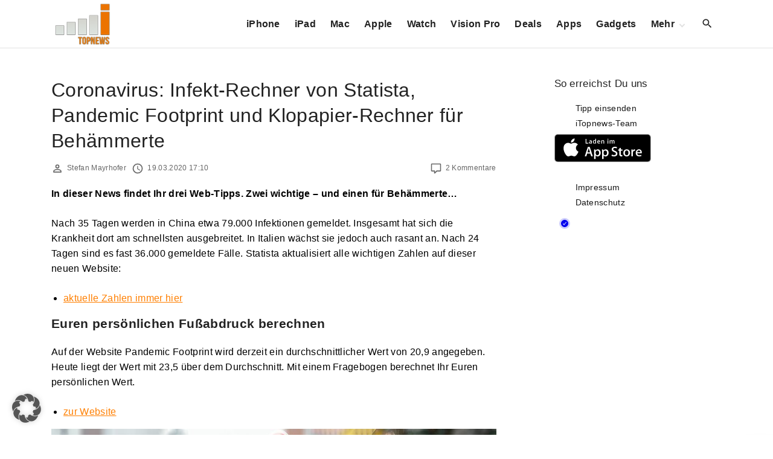

--- FILE ---
content_type: text/html; charset=UTF-8
request_url: https://www.itopnews.de/2020/03/coronavirus-infekt-rechner-von-statista-pandemic-footprint-und-klopapier-rechner-fuer-behaemmerte/
body_size: 19307
content:
<!doctype html>
<html lang="de" class="no-js-disabled">
<head>
	<meta charset="UTF-8"/>
	<meta name="viewport" content="width=device-width, initial-scale=1"/>
	<link rel="profile" href="https://gmpg.org/xfn/11"/>
	<title>Coronavirus: Infekt-Rechner von Statista, Pandemic Footprint und Klopapier-Rechner für Behämmerte &#8211; iTopnews.de</title>
<meta name='robots' content='max-image-preview:large' />
<!-- Google tag (gtag.js) consent mode dataLayer added by Site Kit -->
<script id="google_gtagjs-js-consent-mode-data-layer">
window.dataLayer = window.dataLayer || [];function gtag(){dataLayer.push(arguments);}
gtag('consent', 'default', {"ad_personalization":"denied","ad_storage":"denied","ad_user_data":"denied","analytics_storage":"denied","functionality_storage":"denied","security_storage":"denied","personalization_storage":"denied","region":["AT","BE","BG","CH","CY","CZ","DE","DK","EE","ES","FI","FR","GB","GR","HR","HU","IE","IS","IT","LI","LT","LU","LV","MT","NL","NO","PL","PT","RO","SE","SI","SK"],"wait_for_update":500});
window._googlesitekitConsentCategoryMap = {"statistics":["analytics_storage"],"marketing":["ad_storage","ad_user_data","ad_personalization"],"functional":["functionality_storage","security_storage"],"preferences":["personalization_storage"]};
window._googlesitekitConsents = {"ad_personalization":"denied","ad_storage":"denied","ad_user_data":"denied","analytics_storage":"denied","functionality_storage":"denied","security_storage":"denied","personalization_storage":"denied","region":["AT","BE","BG","CH","CY","CZ","DE","DK","EE","ES","FI","FR","GB","GR","HR","HU","IE","IS","IT","LI","LT","LU","LV","MT","NL","NO","PL","PT","RO","SE","SI","SK"],"wait_for_update":500};
</script>
<!-- End Google tag (gtag.js) consent mode dataLayer added by Site Kit -->
<link rel="alternate" type="application/rss+xml" title="iTopnews.de &raquo; Feed" href="https://www.itopnews.de/feed/" />
<link rel="alternate" type="application/rss+xml" title="iTopnews.de &raquo; Kommentar-Feed" href="https://www.itopnews.de/comments/feed/" />
<link rel="alternate" type="application/rss+xml" title="iTopnews.de &raquo; Coronavirus: Infekt-Rechner von Statista, Pandemic Footprint und Klopapier-Rechner für Behämmerte-Kommentar-Feed" href="https://www.itopnews.de/2020/03/coronavirus-infekt-rechner-von-statista-pandemic-footprint-und-klopapier-rechner-fuer-behaemmerte/feed/" />
<link rel="alternate" title="oEmbed (JSON)" type="application/json+oembed" href="https://www.itopnews.de/wp-json/oembed/1.0/embed?url=https%3A%2F%2Fwww.itopnews.de%2F2020%2F03%2Fcoronavirus-infekt-rechner-von-statista-pandemic-footprint-und-klopapier-rechner-fuer-behaemmerte%2F" />
<link rel="alternate" title="oEmbed (XML)" type="text/xml+oembed" href="https://www.itopnews.de/wp-json/oembed/1.0/embed?url=https%3A%2F%2Fwww.itopnews.de%2F2020%2F03%2Fcoronavirus-infekt-rechner-von-statista-pandemic-footprint-und-klopapier-rechner-fuer-behaemmerte%2F&#038;format=xml" />
<style id='wp-img-auto-sizes-contain-inline-css'>
img:is([sizes=auto i],[sizes^="auto," i]){contain-intrinsic-size:3000px 1500px}
/*# sourceURL=wp-img-auto-sizes-contain-inline-css */
</style>
<link rel='stylesheet' id='foundation-icon-css' href='https://www.itopnews.de/wp-content/plugins/easy-foundation-shortcodes/styles/foundation-icons.css?ver=6.9' media='all' />
<style id='wp-emoji-styles-inline-css'>

	img.wp-smiley, img.emoji {
		display: inline !important;
		border: none !important;
		box-shadow: none !important;
		height: 1em !important;
		width: 1em !important;
		margin: 0 0.07em !important;
		vertical-align: -0.1em !important;
		background: none !important;
		padding: 0 !important;
	}
/*# sourceURL=wp-emoji-styles-inline-css */
</style>
<style id='font-awesome-svg-styles-default-inline-css'>
.svg-inline--fa {
  display: inline-block;
  height: 1em;
  overflow: visible;
  vertical-align: -.125em;
}
/*# sourceURL=font-awesome-svg-styles-default-inline-css */
</style>
<link rel='stylesheet' id='font-awesome-svg-styles-css' href='https://www.itopnews.de/wp-content/uploads/font-awesome/v6.7.2/css/svg-with-js.css' media='all' />
<style id='font-awesome-svg-styles-inline-css'>
   .wp-block-font-awesome-icon svg::before,
   .wp-rich-text-font-awesome-icon svg::before {content: unset;}
/*# sourceURL=font-awesome-svg-styles-inline-css */
</style>
<link rel='stylesheet' id='material-icons-local-css' href='https://www.itopnews.de/wp-content/plugins/material-icons-enqueue/material-icons/material-icons-local.css?ver=6.9' media='all' />
<link rel='stylesheet' id='ce_responsive-css' href='https://www.itopnews.de/wp-content/plugins/simple-embed-code/css/video-container.min.css?ver=2.5.1' media='all' />
<link rel='stylesheet' id='wpappbox-css' href='https://www.itopnews.de/wp-content/plugins/wp-appbox/css/styles2.css?ver=2.0.0' media='screen' />
<link rel='stylesheet' id='wp_review-style-css' href='https://www.itopnews.de/wp-content/plugins/wp-review-pro/assets/css/wp-review.css?ver=2.1.4' media='all' />
<link rel='stylesheet' id='exs-style-css' href='https://www.itopnews.de/wp-content/themes/exs/assets/css/min/main-nob-1200.css?ver=1.0.6' media='all' />
<link rel='stylesheet' id='exs-pagination-type-style-css' href='https://www.itopnews.de/wp-content/themes/exs/assets/css/min/pagination-type1.css?ver=1.0.6' media='all' />
<link rel='stylesheet' id='borlabs-cookie-custom-css' href='https://www.itopnews.de/wp-content/cache/borlabs-cookie/1/borlabs-cookie-1-de.css?ver=3.3.21.1-61' media='all' />
<link rel='stylesheet' id='exs-news-style-css' href='https://www.itopnews.de/wp-content/themes/exs-news/assets/css/min/main.css?ver=1.0.6' media='all' />
<link rel='stylesheet' id='owl-style-css' href='https://www.itopnews.de/wp-content/themes/exs-news/owl/owl.carousel.css?ver=1.0.6' media='all' />
<link data-borlabs-cookie-style-blocker-id="google-fonts" rel='stylesheet' id='exs-google-fonts-style-css' data-borlabs-font-blocker-href='//fonts.googleapis.com/css?family=Roboto%3A100%2C100italic%2C300%2C300italic%2Cregular%2Citalic%2C500%2C500italic%2C700%2C700italic%2C900%2C900italic&#038;ver=1.0.0' media='all' />
<style id='exs-google-fonts-style-inline-css'>
body,button,input,select,textarea{font-family:"Roboto",sans-serif}
/*# sourceURL=exs-google-fonts-style-inline-css */
</style>
<style id='exs-style-inline-inline-css'>
:root{--colorLight:#ffffff;--colorLightRGB:255,255,255;--colorFont:#000000;--colorFontMuted:#666666;--colorBackground:#f7f7f7;--colorBorder:#e1e1e1;--colorDark:#444444;--colorDarkMuted:#222222;--colorMain:#ff7f00;--colorMain2:#8a8dff;--colorMain3:#e678f5;--colorMain4:#7892f5;--btn-fs:.92em;--socialGap:1em;--wli-my:.5em;--sb-gap:6rem;--sideNavWidth:290px;--sideNavPX:20px;--mobileNavWidth:290px;--mobileNavPX:20px;--sfixWidth:320px;--sfixPX:30px;}body{font-weight:400;line-height:1.6em;}h1{font-weight:500;}h2{font-weight:500;}.top-nav a:hover{color:var(--colorMain);}.singular .entry-content a:not([class]){color:var(--colorMain);}.singular .entry-content a:not([class]):hover{color:var(--colorDarkMuted);}
/*# sourceURL=exs-style-inline-inline-css */
</style>
<script src="https://www.itopnews.de/wp-includes/js/jquery/jquery.min.js?ver=3.7.1" id="jquery-core-js"></script>
<script src="https://www.itopnews.de/wp-includes/js/jquery/jquery-migrate.min.js?ver=3.4.1" id="jquery-migrate-js"></script>
<script defer crossorigin="anonymous" src="https://kit.fontawesome.com/4b72353b9c.js" id="font-awesome-official-js"></script>
<script data-no-optimize="1" data-no-minify="1" data-cfasync="false" src="https://www.itopnews.de/wp-content/plugins/borlabs-cookie/assets/javascript/borlabs-cookie-tcf-stub.min.js?ver=3.3.21.1" id="borlabs-cookie-stub-js"></script>
<script data-no-optimize="1" data-no-minify="1" data-cfasync="false" src="https://www.itopnews.de/wp-content/cache/borlabs-cookie/1/borlabs-cookie-config-de.json.js?ver=3.3.21.1-88" id="borlabs-cookie-config-js"></script>

<!-- Google Tag (gtac.js) durch Site-Kit hinzugefügt -->
<!-- Von Site Kit hinzugefügtes Google-Analytics-Snippet -->
<script data-borlabs-cookie-script-blocker-id='google-analytics-four' type='text/template' data-borlabs-cookie-script-blocker-src="https://www.googletagmanager.com/gtag/js?id=G-F0XQH0802N" id="google_gtagjs-js"></script>
<script id="google_gtagjs-js-after">
window.dataLayer = window.dataLayer || [];function gtag(){dataLayer.push(arguments);}
gtag("set","linker",{"domains":["www.itopnews.de"]});
gtag("js", new Date());
gtag("set", "developer_id.dZTNiMT", true);
gtag("config", "G-F0XQH0802N", {"googlesitekit_post_author":"Stefan Mayrhofer","googlesitekit_post_date":"20200319"});
//# sourceURL=google_gtagjs-js-after
</script>
<link rel="https://api.w.org/" href="https://www.itopnews.de/wp-json/" /><link rel="alternate" title="JSON" type="application/json" href="https://www.itopnews.de/wp-json/wp/v2/posts/466796" /><link rel="EditURI" type="application/rsd+xml" title="RSD" href="https://www.itopnews.de/xmlrpc.php?rsd" />
<meta name="generator" content="WordPress 6.9" />
<link rel="canonical" href="https://www.itopnews.de/2020/03/coronavirus-infekt-rechner-von-statista-pandemic-footprint-und-klopapier-rechner-fuer-behaemmerte/" />
<link rel='shortlink' href='https://www.itopnews.de/?p=466796' />
<style type="text/css">.aawp .aawp-tb__row--highlight{background-color:#256aaf;}.aawp .aawp-tb__row--highlight{color:#256aaf;}.aawp .aawp-tb__row--highlight a{color:#256aaf;}</style><style type="text/css">		.aawp-product__description ul li {font-size:14px; font-color:#333333}
.aawp .aawp-product--list .aawp-product__teaser {    display: none;}
.aawp .aawp-product--list .aawp-product__image { background-repeat: no-repeat; background-size: contain;}		</style><meta name="generator" content="Site Kit by Google 1.167.0" /><!--[if IE 7]>
<link rel="stylesheet" href="https://www.itopnews.de/wp-content/plugins/wp-review-pro/assets/css/wp-review-ie7.css">
<![endif]-->

<!-- Durch Site Kit hinzugefügte Google AdSense Metatags -->
<meta name="google-adsense-platform-account" content="ca-host-pub-2644536267352236">
<meta name="google-adsense-platform-domain" content="sitekit.withgoogle.com">
<!-- Beende durch Site Kit hinzugefügte Google AdSense Metatags -->
<script data-no-optimize="1" data-no-minify="1" data-cfasync="false" data-borlabs-cookie-script-blocker-ignore>
if ('1' === '1' && ('0' === '1' || '1' === '1')) {
    window['gtag_enable_tcf_support'] = true;
}
window.dataLayer = window.dataLayer || [];
if (typeof gtag !== 'function') {
    function gtag() {
        dataLayer.push(arguments);
    }
}
gtag('set', 'developer_id.dYjRjMm', true);
if ('0' === '1' || '1' === '1') {
    if (window.BorlabsCookieGoogleConsentModeDefaultSet !== true) {
        let getCookieValue = function (name) {
            return document.cookie.match('(^|;)\\s*' + name + '\\s*=\\s*([^;]+)')?.pop() || '';
        };
        let cookieValue = getCookieValue('borlabs-cookie-gcs');
        let consentsFromCookie = {};
        if (cookieValue !== '') {
            consentsFromCookie = JSON.parse(decodeURIComponent(cookieValue));
        }
        let defaultValues = {
            'ad_storage': 'denied',
            'ad_user_data': 'denied',
            'ad_personalization': 'denied',
            'analytics_storage': 'denied',
            'functionality_storage': 'denied',
            'personalization_storage': 'denied',
            'security_storage': 'denied',
            'wait_for_update': 500,
        };
        gtag('consent', 'default', { ...defaultValues, ...consentsFromCookie });
    }
    window.BorlabsCookieGoogleConsentModeDefaultSet = true;
    let borlabsCookieConsentChangeHandler = function () {
        window.dataLayer = window.dataLayer || [];
        if (typeof gtag !== 'function') { function gtag(){dataLayer.push(arguments);} }

        let getCookieValue = function (name) {
            return document.cookie.match('(^|;)\\s*' + name + '\\s*=\\s*([^;]+)')?.pop() || '';
        };
        let cookieValue = getCookieValue('borlabs-cookie-gcs');
        let consentsFromCookie = {};
        if (cookieValue !== '') {
            consentsFromCookie = JSON.parse(decodeURIComponent(cookieValue));
        }

        consentsFromCookie.analytics_storage = BorlabsCookie.Consents.hasConsent('google-analytics-four') ? 'granted' : 'denied';

        BorlabsCookie.CookieLibrary.setCookie(
            'borlabs-cookie-gcs',
            JSON.stringify(consentsFromCookie),
            BorlabsCookie.Settings.automaticCookieDomainAndPath.value ? '' : BorlabsCookie.Settings.cookieDomain.value,
            BorlabsCookie.Settings.cookiePath.value,
            BorlabsCookie.Cookie.getPluginCookie().expires,
            BorlabsCookie.Settings.cookieSecure.value,
            BorlabsCookie.Settings.cookieSameSite.value
        );
    }
    document.addEventListener('borlabs-cookie-consent-saved', borlabsCookieConsentChangeHandler);
    document.addEventListener('borlabs-cookie-handle-unblock', borlabsCookieConsentChangeHandler);
}
if ('0' === '1') {
    document.addEventListener('borlabs-cookie-after-init', function () {
		window.BorlabsCookie.Unblock.unblockScriptBlockerId('google-analytics-four');
	});
}
</script>      <meta name="onesignal" content="wordpress-plugin"/>
            <script>

      window.OneSignalDeferred = window.OneSignalDeferred || [];

      OneSignalDeferred.push(function(OneSignal) {
        var oneSignal_options = {};
        window._oneSignalInitOptions = oneSignal_options;

        oneSignal_options['serviceWorkerParam'] = { scope: '/' };
oneSignal_options['serviceWorkerPath'] = 'OneSignalSDKWorker.js.php';

        OneSignal.Notifications.setDefaultUrl("https://www.itopnews.de");

        oneSignal_options['wordpress'] = true;
oneSignal_options['appId'] = '7b43aef4-e277-4bb4-bf9a-080de66b8a6f';
oneSignal_options['allowLocalhostAsSecureOrigin'] = true;
oneSignal_options['welcomeNotification'] = { };
oneSignal_options['welcomeNotification']['disable'] = true;
oneSignal_options['path'] = "https://www.itopnews.de/wp-content/plugins/onesignal-free-web-push-notifications/sdk_files/";
oneSignal_options['safari_web_id'] = "web.de.itopnews";
oneSignal_options['persistNotification'] = true;
oneSignal_options['promptOptions'] = { };
              OneSignal.init(window._oneSignalInitOptions);
              OneSignal.Slidedown.promptPush()      });

      function documentInitOneSignal() {
        var oneSignal_elements = document.getElementsByClassName("OneSignal-prompt");

        var oneSignalLinkClickHandler = function(event) { OneSignal.Notifications.requestPermission(); event.preventDefault(); };        for(var i = 0; i < oneSignal_elements.length; i++)
          oneSignal_elements[i].addEventListener('click', oneSignalLinkClickHandler, false);
      }

      if (document.readyState === 'complete') {
           documentInitOneSignal();
      }
      else {
           window.addEventListener("load", function(event){
               documentInitOneSignal();
          });
      }
    </script>

<!-- Von Site Kit hinzugefügtes Google-AdSense-Snippet -->
<script async src="https://pagead2.googlesyndication.com/pagead/js/adsbygoogle.js?client=ca-pub-0330165996101777&amp;host=ca-host-pub-2644536267352236" crossorigin="anonymous"></script>

<!-- Ende des von Site Kit hinzugefügten Google-AdSense-Snippets -->
<link rel="icon" href="https://www.itopnews.de/wp-content/uploads/2016/09/cropped-512x512bb-1-32x32.jpg" sizes="32x32" />
<link rel="icon" href="https://www.itopnews.de/wp-content/uploads/2016/09/cropped-512x512bb-1-192x192.jpg" sizes="192x192" />
<link rel="apple-touch-icon" href="https://www.itopnews.de/wp-content/uploads/2016/09/cropped-512x512bb-1-180x180.jpg" />
<meta name="msapplication-TileImage" content="https://www.itopnews.de/wp-content/uploads/2016/09/cropped-512x512bb-1-270x270.jpg" />
		<style id="wp-custom-css">
			/* 
 * 	Core Owl Carousel CSS File
 *	v1.3.3
 */

/* clearfix */
.owl-carousel .owl-wrapper:after {
	content: ".";
	display: block;
	clear: both;
	visibility: hidden;
	line-height: 0;
	height: 0;
}
/* display none until init */
.owl-carousel{
	display: none;
	position: relative;
	width: 100%;
	-ms-touch-action: pan-y;
}
.owl-carousel .owl-wrapper{
	display: none;
	position: relative;
	-webkit-transform: translate3d(0px, 0px, 0px);
}
.owl-carousel .owl-wrapper-outer{
	overflow: hidden;
	position: relative;
	width: 100%;
}
.owl-carousel .owl-wrapper-outer.autoHeight{
	-webkit-transition: height 500ms ease-in-out;
	-moz-transition: height 500ms ease-in-out;
	-ms-transition: height 500ms ease-in-out;
	-o-transition: height 500ms ease-in-out;
	transition: height 500ms ease-in-out;
}
	
.owl-carousel .owl-item{
	float: left;
}
.owl-controls .owl-page,
.owl-controls .owl-buttons div{
	cursor: pointer;
}
.owl-controls {
	-webkit-user-select: none;
	-khtml-user-select: none;
	-moz-user-select: none;
	-ms-user-select: none;
	user-select: none;
	-webkit-tap-highlight-color: rgba(0, 0, 0, 0);
	
}

/* mouse grab icon */
.grabbing { 
    cursor:url(/images/grabbing.png) 8 8, move;
}

/* fix */
.owl-carousel  .owl-wrapper,
.owl-carousel  .owl-item{
	-webkit-backface-visibility: hidden;
	-moz-backface-visibility:    hidden;
	-ms-backface-visibility:     hidden;
  -webkit-transform: translate3d(0,0,0);
  -moz-transform: translate3d(0,0,0);
  -ms-transform: translate3d(0,0,0);
}

/*
* 	Owl Carousel Owl Demo Theme 
*	v1.3.3
*/

.owl-theme .owl-controls{
	text-align: center;
}

/* Styling Next and Prev buttons */

.owl-theme .owl-controls .owl-buttons div{
	color: #FFF;
	display: inline-block;
	zoom: 1;
	*display: inline;/*IE7 life-saver */
	margin: 5px;
	padding: 3px 10px;
	font-size: 12px;
	-webkit-border-radius: 30px;
	-moz-border-radius: 30px;
	border-radius: 30px;
	background: #869791;
	filter: Alpha(Opacity=50);/*IE7 fix*/
	opacity: 0.5;
}
/* Clickable class fix problem with hover on touch devices */
/* Use it for non-touch hover action */
.owl-theme .owl-controls.clickable .owl-buttons div:hover{
	filter: Alpha(Opacity=100);/*IE7 fix*/
	opacity: 1;
	text-decoration: none;
}

/* Styling Pagination*/

.owl-theme .owl-controls .owl-page{
	display: inline-block;
	zoom: 1;
	*display: inline;/*IE7 life-saver */
}
.owl-theme .owl-controls .owl-page span{
	display: block;
	width: 12px;
	height: 12px;
	margin: 5px 7px;
	filter: Alpha(Opacity=50);/*IE7 fix*/
	opacity: 0.5;
	-webkit-border-radius: 20px;
	-moz-border-radius: 20px;
	border-radius: 20px;
	background: #869791;
}

.owl-theme .owl-controls .owl-page.active span,
.owl-theme .owl-controls.clickable .owl-page:hover span{
	filter: Alpha(Opacity=100);/*IE7 fix*/
	opacity: 1;
}

/* If PaginationNumbers is true */

.owl-theme .owl-controls .owl-page span.owl-numbers{
	height: auto;
	width: auto;
	color: #FFF;
	padding: 2px 10px;
	font-size: 12px;
	-webkit-border-radius: 30px;
	-moz-border-radius: 30px;
	border-radius: 30px;
}

/* preloading images */
.owl-item.loading{
	min-height: 150px;
	background: url(AjaxLoader.gif) no-repeat center center
}


.appcontainer .appbutton {
  height: 60px !important;
  float: right !important;
  margin: 10px !important;
}

.ot-slider .ot-slider-layer strong {
	font-family: 'Montserrat', sans-serif;

    font-size: 1.9em;
    font-weight: 500;
    line-height: 100%;
    -moz-transition: all 0.2s;
    -webkit-transition: all 0.2s;
    -o-transition: all 0.2s;

}


.ot-slider {
	display: block;
	padding-bottom: 0px;
	position: relative;
	background: #fff;
	z-index: 20;
}

.ot-slider:after {
	display: block;
	clear: both;
	content: '';
}

.ot-slider .ot-slide {
	display: block;
	position: relative;
}

.ot-slider .ot-slider-layer {
	display: block;
	position: relative;
	float: left;
	overflow: hidden;
}

.ot-slider .ot-slider-layer img {
	max-width: 100%;
	height: auto;
	opacity:0.95
}

.ot-slider .ot-slider-layer a {
	color: #fff!important;
    text-shadow: 0px 0px 4px rgb(0 0 0 / 90%);
}

.ot-slider .ot-slider-layer a:before {
	display: block;
	position: absolute;
	content: '';
	left: 0px;
	top: 0px;
	width: 100%;
	height: 100%;
	background: rgba(0,0,0,0);
	background-size:  100% 100%;
	opacity: 0.5;
	-moz-transition: all 0.2s;
	-webkit-transition: all 0.2s;
	-o-transition: all 0.2s;
}

.ot-slider .ot-slider-layer a:hover:before {
	opacity: 0.9;
	background: rgba(0,0,0,0.2);
	background-size:  100% 100%;
}

.ot-slider .ot-slider-layer strong {
	display: block;
	position: absolute;
	z-index: 5;
	bottom: 30px;
	left: 30px;
	right: 30px;
	font-size: 1.9em;
	font-weight: 600;
	letter-spacing: 0px;
	line-height: 120%;
	-moz-transition: all 0.2s;
	-webkit-transition: all 0.2s;
	-o-transition: all 0.2s;
}

.ot-slider .ot-slider-layer a:hover strong {
	bottom: 35px;
}

.ot-slider .ot-slider-layer strong i {
	font-style: normal;
	display: block;
	position: absolute;
	bottom: 100%;
	padding: 5px 10px;
	letter-spacing: 0px;
	font-size: 0.5em;
	background: #232323;
	text-shadow: none!important;
	margin-bottom: 10px;
	line-height: 120%;
}

.ot-slider .ot-slider-layer.first {
	width: 43.36%;
	margin-right: 0.84%;
}

.ot-slider .ot-slider-layer.second {
	width: 20.79%;
	margin-right: 0.84%;
}

.ot-slider .ot-slider-layer.second a strong {
	font-size: 1.3em;
}

.ot-slider .ot-slider-layer.third {
	margin-bottom: 0.7%;
}

.ot-slider .ot-slider-layer.fourth,
.ot-slider .ot-slider-layer.third {
	width: 34.126%;
}

.ot-slider .ot-slider-layer.fourth a strong,
.ot-slider .ot-slider-layer.third a strong {
	font-size: 1.32em;
}


.owl-theme .owl-controls .owl-buttons div {
  padding: 5px 9px;
}
 
.owl-theme .owl-buttons i{
  margin-top: 2px;
}
 

 
.owl-theme .owl-controls .owl-nav div {
  position: absolute;
  background: #212121;
  padding: 26px 10px;
  cursor: pointer;
  opacity: 0.3;
  filter: progid:DXImageTransform.Microsoft.Alpha(Opacity=0);
  -webkit-transition: all 0.2s ease-in-out;
  -moz-transition: all 0.2s ease-in-out;
  -ms-transition: all 0.2s ease-in-out;
  -o-transition: all 0.2s ease-in-out;
  transition: all 0.2s ease-in-out;
  z-index: 99;
  top: 40%; 
  

}
 
.owl-theme .owl-controls .owl-nav .owl-prev{
   left: 0px;
   font-size: 1.5em;
  color: #fff;
} 
.owl-theme .owl-controls .owl-nav .owl-next{
  right: 0px;
  font-size: 1.5em;
  color: #fff;
 
}
.owl-theme .owl-controls .owl-nav div {
z-index:auto;
}
@media only screen and (max-width: 800px) {

	.ot-slider {
		font-size: 0.8em;
	}
}
@media only screen and (max-width: 600px) {
	.ot-slider.owl-carousel {
		display: none!important;
	}
	.sidebar-home-before-columns, .sidebar-home-before-content {
		display: none!important;
	}
}

.ot-slider {
	z-index: auto;
}

.flex-video {
    position: relative;
    padding-bottom: 56.25%;
    padding-top: 0;
    height: 0;
    overflow: hidden;
}

.flex-video iframe,
.flex-video object,
.flex-video embed {
    position: absolute;
    top: 0;
    left: 0;
    width: 100%;
    height: 100%;
}

.entry-footer {
	font-size: 12px;
}

 h2:first-child:not([class*=mt-])  {
    margin-top: -6px;
}

.aawp .aawp-product--widget-small {
	background:none;
}

.aawp .aawp-product--list, .aawp .aawp-product--widget-vertical {
		background:none;
}

#comments {
	background-color:none;
	padding:0;
}

.related-posts, #comments {
	background-color:none;
	padding:0;
}
		</style>
		<style id='global-styles-inline-css'>
:root{--wp--preset--aspect-ratio--square: 1;--wp--preset--aspect-ratio--4-3: 4/3;--wp--preset--aspect-ratio--3-4: 3/4;--wp--preset--aspect-ratio--3-2: 3/2;--wp--preset--aspect-ratio--2-3: 2/3;--wp--preset--aspect-ratio--16-9: 16/9;--wp--preset--aspect-ratio--9-16: 9/16;--wp--preset--color--black: #000000;--wp--preset--color--cyan-bluish-gray: #abb8c3;--wp--preset--color--white: #ffffff;--wp--preset--color--pale-pink: #f78da7;--wp--preset--color--vivid-red: #cf2e2e;--wp--preset--color--luminous-vivid-orange: #ff6900;--wp--preset--color--luminous-vivid-amber: #fcb900;--wp--preset--color--light-green-cyan: #7bdcb5;--wp--preset--color--vivid-green-cyan: #00d084;--wp--preset--color--pale-cyan-blue: #8ed1fc;--wp--preset--color--vivid-cyan-blue: #0693e3;--wp--preset--color--vivid-purple: #9b51e0;--wp--preset--color--light: var(--colorLight);--wp--preset--color--font: var(--colorFont);--wp--preset--color--font-muted: var(--colorFontMuted);--wp--preset--color--background: var(--colorBackground);--wp--preset--color--border: var(--colorBorder);--wp--preset--color--dark: var(--colorDark);--wp--preset--color--dark-muted: var(--colorDarkMuted);--wp--preset--color--main: var(--colorMain);--wp--preset--color--main-2: var(--colorMain2);--wp--preset--color--main-3: var(--colorMain3);--wp--preset--color--main-4: var(--colorMain4);--wp--preset--gradient--vivid-cyan-blue-to-vivid-purple: linear-gradient(135deg,rgb(6,147,227) 0%,rgb(155,81,224) 100%);--wp--preset--gradient--light-green-cyan-to-vivid-green-cyan: linear-gradient(135deg,rgb(122,220,180) 0%,rgb(0,208,130) 100%);--wp--preset--gradient--luminous-vivid-amber-to-luminous-vivid-orange: linear-gradient(135deg,rgb(252,185,0) 0%,rgb(255,105,0) 100%);--wp--preset--gradient--luminous-vivid-orange-to-vivid-red: linear-gradient(135deg,rgb(255,105,0) 0%,rgb(207,46,46) 100%);--wp--preset--gradient--very-light-gray-to-cyan-bluish-gray: linear-gradient(135deg,rgb(238,238,238) 0%,rgb(169,184,195) 100%);--wp--preset--gradient--cool-to-warm-spectrum: linear-gradient(135deg,rgb(74,234,220) 0%,rgb(151,120,209) 20%,rgb(207,42,186) 40%,rgb(238,44,130) 60%,rgb(251,105,98) 80%,rgb(254,248,76) 100%);--wp--preset--gradient--blush-light-purple: linear-gradient(135deg,rgb(255,206,236) 0%,rgb(152,150,240) 100%);--wp--preset--gradient--blush-bordeaux: linear-gradient(135deg,rgb(254,205,165) 0%,rgb(254,45,45) 50%,rgb(107,0,62) 100%);--wp--preset--gradient--luminous-dusk: linear-gradient(135deg,rgb(255,203,112) 0%,rgb(199,81,192) 50%,rgb(65,88,208) 100%);--wp--preset--gradient--pale-ocean: linear-gradient(135deg,rgb(255,245,203) 0%,rgb(182,227,212) 50%,rgb(51,167,181) 100%);--wp--preset--gradient--electric-grass: linear-gradient(135deg,rgb(202,248,128) 0%,rgb(113,206,126) 100%);--wp--preset--gradient--midnight: linear-gradient(135deg,rgb(2,3,129) 0%,rgb(40,116,252) 100%);--wp--preset--font-size--small: 13px;--wp--preset--font-size--medium: 20px;--wp--preset--font-size--large: 36px;--wp--preset--font-size--x-large: 42px;--wp--preset--font-size--normal: 18px;--wp--preset--font-size--huge: 1.65em;--wp--preset--font-size--xl: calc(1em + 1.5vmin);--wp--preset--font-size--xxl: calc(2em + 2vmin);--wp--preset--font-size--xxxl: calc(2.25em + 5vmin);--wp--preset--font-size--xxxxl: calc(2.25em + 7vmin);--wp--preset--spacing--20: 0.44rem;--wp--preset--spacing--30: 0.67rem;--wp--preset--spacing--40: 1rem;--wp--preset--spacing--50: 1.5rem;--wp--preset--spacing--60: 2.25rem;--wp--preset--spacing--70: 3.38rem;--wp--preset--spacing--80: 5.06rem;--wp--preset--shadow--natural: 6px 6px 9px rgba(0, 0, 0, 0.2);--wp--preset--shadow--deep: 12px 12px 50px rgba(0, 0, 0, 0.4);--wp--preset--shadow--sharp: 6px 6px 0px rgba(0, 0, 0, 0.2);--wp--preset--shadow--outlined: 6px 6px 0px -3px rgb(255, 255, 255), 6px 6px rgb(0, 0, 0);--wp--preset--shadow--crisp: 6px 6px 0px rgb(0, 0, 0);}:root { --wp--style--global--content-size: 1140px;--wp--style--global--wide-size: 1250px; }:where(body) { margin: 0; }.wp-site-blocks > .alignleft { float: left; margin-right: 2em; }.wp-site-blocks > .alignright { float: right; margin-left: 2em; }.wp-site-blocks > .aligncenter { justify-content: center; margin-left: auto; margin-right: auto; }:where(.is-layout-flex){gap: 0.5em;}:where(.is-layout-grid){gap: 0.5em;}.is-layout-flow > .alignleft{float: left;margin-inline-start: 0;margin-inline-end: 2em;}.is-layout-flow > .alignright{float: right;margin-inline-start: 2em;margin-inline-end: 0;}.is-layout-flow > .aligncenter{margin-left: auto !important;margin-right: auto !important;}.is-layout-constrained > .alignleft{float: left;margin-inline-start: 0;margin-inline-end: 2em;}.is-layout-constrained > .alignright{float: right;margin-inline-start: 2em;margin-inline-end: 0;}.is-layout-constrained > .aligncenter{margin-left: auto !important;margin-right: auto !important;}.is-layout-constrained > :where(:not(.alignleft):not(.alignright):not(.alignfull)){max-width: var(--wp--style--global--content-size);margin-left: auto !important;margin-right: auto !important;}.is-layout-constrained > .alignwide{max-width: var(--wp--style--global--wide-size);}body .is-layout-flex{display: flex;}.is-layout-flex{flex-wrap: wrap;align-items: center;}.is-layout-flex > :is(*, div){margin: 0;}body .is-layout-grid{display: grid;}.is-layout-grid > :is(*, div){margin: 0;}body{padding-top: 0px;padding-right: 0px;padding-bottom: 0px;padding-left: 0px;}:root :where(.wp-element-button, .wp-block-button__link){background-color: #32373c;border-width: 0;color: #fff;font-family: inherit;font-size: inherit;font-style: inherit;font-weight: inherit;letter-spacing: inherit;line-height: inherit;padding-top: calc(0.667em + 2px);padding-right: calc(1.333em + 2px);padding-bottom: calc(0.667em + 2px);padding-left: calc(1.333em + 2px);text-decoration: none;text-transform: inherit;}.has-black-color{color: var(--wp--preset--color--black) !important;}.has-cyan-bluish-gray-color{color: var(--wp--preset--color--cyan-bluish-gray) !important;}.has-white-color{color: var(--wp--preset--color--white) !important;}.has-pale-pink-color{color: var(--wp--preset--color--pale-pink) !important;}.has-vivid-red-color{color: var(--wp--preset--color--vivid-red) !important;}.has-luminous-vivid-orange-color{color: var(--wp--preset--color--luminous-vivid-orange) !important;}.has-luminous-vivid-amber-color{color: var(--wp--preset--color--luminous-vivid-amber) !important;}.has-light-green-cyan-color{color: var(--wp--preset--color--light-green-cyan) !important;}.has-vivid-green-cyan-color{color: var(--wp--preset--color--vivid-green-cyan) !important;}.has-pale-cyan-blue-color{color: var(--wp--preset--color--pale-cyan-blue) !important;}.has-vivid-cyan-blue-color{color: var(--wp--preset--color--vivid-cyan-blue) !important;}.has-vivid-purple-color{color: var(--wp--preset--color--vivid-purple) !important;}.has-light-color{color: var(--wp--preset--color--light) !important;}.has-font-color{color: var(--wp--preset--color--font) !important;}.has-font-muted-color{color: var(--wp--preset--color--font-muted) !important;}.has-background-color{color: var(--wp--preset--color--background) !important;}.has-border-color{color: var(--wp--preset--color--border) !important;}.has-dark-color{color: var(--wp--preset--color--dark) !important;}.has-dark-muted-color{color: var(--wp--preset--color--dark-muted) !important;}.has-main-color{color: var(--wp--preset--color--main) !important;}.has-main-2-color{color: var(--wp--preset--color--main-2) !important;}.has-main-3-color{color: var(--wp--preset--color--main-3) !important;}.has-main-4-color{color: var(--wp--preset--color--main-4) !important;}.has-black-background-color{background-color: var(--wp--preset--color--black) !important;}.has-cyan-bluish-gray-background-color{background-color: var(--wp--preset--color--cyan-bluish-gray) !important;}.has-white-background-color{background-color: var(--wp--preset--color--white) !important;}.has-pale-pink-background-color{background-color: var(--wp--preset--color--pale-pink) !important;}.has-vivid-red-background-color{background-color: var(--wp--preset--color--vivid-red) !important;}.has-luminous-vivid-orange-background-color{background-color: var(--wp--preset--color--luminous-vivid-orange) !important;}.has-luminous-vivid-amber-background-color{background-color: var(--wp--preset--color--luminous-vivid-amber) !important;}.has-light-green-cyan-background-color{background-color: var(--wp--preset--color--light-green-cyan) !important;}.has-vivid-green-cyan-background-color{background-color: var(--wp--preset--color--vivid-green-cyan) !important;}.has-pale-cyan-blue-background-color{background-color: var(--wp--preset--color--pale-cyan-blue) !important;}.has-vivid-cyan-blue-background-color{background-color: var(--wp--preset--color--vivid-cyan-blue) !important;}.has-vivid-purple-background-color{background-color: var(--wp--preset--color--vivid-purple) !important;}.has-light-background-color{background-color: var(--wp--preset--color--light) !important;}.has-font-background-color{background-color: var(--wp--preset--color--font) !important;}.has-font-muted-background-color{background-color: var(--wp--preset--color--font-muted) !important;}.has-background-background-color{background-color: var(--wp--preset--color--background) !important;}.has-border-background-color{background-color: var(--wp--preset--color--border) !important;}.has-dark-background-color{background-color: var(--wp--preset--color--dark) !important;}.has-dark-muted-background-color{background-color: var(--wp--preset--color--dark-muted) !important;}.has-main-background-color{background-color: var(--wp--preset--color--main) !important;}.has-main-2-background-color{background-color: var(--wp--preset--color--main-2) !important;}.has-main-3-background-color{background-color: var(--wp--preset--color--main-3) !important;}.has-main-4-background-color{background-color: var(--wp--preset--color--main-4) !important;}.has-black-border-color{border-color: var(--wp--preset--color--black) !important;}.has-cyan-bluish-gray-border-color{border-color: var(--wp--preset--color--cyan-bluish-gray) !important;}.has-white-border-color{border-color: var(--wp--preset--color--white) !important;}.has-pale-pink-border-color{border-color: var(--wp--preset--color--pale-pink) !important;}.has-vivid-red-border-color{border-color: var(--wp--preset--color--vivid-red) !important;}.has-luminous-vivid-orange-border-color{border-color: var(--wp--preset--color--luminous-vivid-orange) !important;}.has-luminous-vivid-amber-border-color{border-color: var(--wp--preset--color--luminous-vivid-amber) !important;}.has-light-green-cyan-border-color{border-color: var(--wp--preset--color--light-green-cyan) !important;}.has-vivid-green-cyan-border-color{border-color: var(--wp--preset--color--vivid-green-cyan) !important;}.has-pale-cyan-blue-border-color{border-color: var(--wp--preset--color--pale-cyan-blue) !important;}.has-vivid-cyan-blue-border-color{border-color: var(--wp--preset--color--vivid-cyan-blue) !important;}.has-vivid-purple-border-color{border-color: var(--wp--preset--color--vivid-purple) !important;}.has-light-border-color{border-color: var(--wp--preset--color--light) !important;}.has-font-border-color{border-color: var(--wp--preset--color--font) !important;}.has-font-muted-border-color{border-color: var(--wp--preset--color--font-muted) !important;}.has-background-border-color{border-color: var(--wp--preset--color--background) !important;}.has-border-border-color{border-color: var(--wp--preset--color--border) !important;}.has-dark-border-color{border-color: var(--wp--preset--color--dark) !important;}.has-dark-muted-border-color{border-color: var(--wp--preset--color--dark-muted) !important;}.has-main-border-color{border-color: var(--wp--preset--color--main) !important;}.has-main-2-border-color{border-color: var(--wp--preset--color--main-2) !important;}.has-main-3-border-color{border-color: var(--wp--preset--color--main-3) !important;}.has-main-4-border-color{border-color: var(--wp--preset--color--main-4) !important;}.has-vivid-cyan-blue-to-vivid-purple-gradient-background{background: var(--wp--preset--gradient--vivid-cyan-blue-to-vivid-purple) !important;}.has-light-green-cyan-to-vivid-green-cyan-gradient-background{background: var(--wp--preset--gradient--light-green-cyan-to-vivid-green-cyan) !important;}.has-luminous-vivid-amber-to-luminous-vivid-orange-gradient-background{background: var(--wp--preset--gradient--luminous-vivid-amber-to-luminous-vivid-orange) !important;}.has-luminous-vivid-orange-to-vivid-red-gradient-background{background: var(--wp--preset--gradient--luminous-vivid-orange-to-vivid-red) !important;}.has-very-light-gray-to-cyan-bluish-gray-gradient-background{background: var(--wp--preset--gradient--very-light-gray-to-cyan-bluish-gray) !important;}.has-cool-to-warm-spectrum-gradient-background{background: var(--wp--preset--gradient--cool-to-warm-spectrum) !important;}.has-blush-light-purple-gradient-background{background: var(--wp--preset--gradient--blush-light-purple) !important;}.has-blush-bordeaux-gradient-background{background: var(--wp--preset--gradient--blush-bordeaux) !important;}.has-luminous-dusk-gradient-background{background: var(--wp--preset--gradient--luminous-dusk) !important;}.has-pale-ocean-gradient-background{background: var(--wp--preset--gradient--pale-ocean) !important;}.has-electric-grass-gradient-background{background: var(--wp--preset--gradient--electric-grass) !important;}.has-midnight-gradient-background{background: var(--wp--preset--gradient--midnight) !important;}.has-small-font-size{font-size: var(--wp--preset--font-size--small) !important;}.has-medium-font-size{font-size: var(--wp--preset--font-size--medium) !important;}.has-large-font-size{font-size: var(--wp--preset--font-size--large) !important;}.has-x-large-font-size{font-size: var(--wp--preset--font-size--x-large) !important;}.has-normal-font-size{font-size: var(--wp--preset--font-size--normal) !important;}.has-huge-font-size{font-size: var(--wp--preset--font-size--huge) !important;}.has-xl-font-size{font-size: var(--wp--preset--font-size--xl) !important;}.has-xxl-font-size{font-size: var(--wp--preset--font-size--xxl) !important;}.has-xxxl-font-size{font-size: var(--wp--preset--font-size--xxxl) !important;}.has-xxxxl-font-size{font-size: var(--wp--preset--font-size--xxxxl) !important;}
/*# sourceURL=global-styles-inline-css */
</style>
<link rel='stylesheet' id='aawp-css' href='https://www.itopnews.de/wp-content/plugins/aawp/assets/dist/css/main.css?ver=4.3.1' media='all' />
</head>
<body id="body" class="wp-singular post-template-default single single-post postid-466796 single-format-standard wp-custom-logo wp-embed-responsive wp-theme-exs wp-child-theme-exs-news aawp-custom do-etfw singular with-sidebar header-sticky menu-bold thumbnail-fullwidth title-hidden" itemtype="https://schema.org/Blog" itemscope="itemscope" data-nonce="5806579464" data-ajax="https://www.itopnews.de/wp-admin/admin-ajax.php"
	>
<a id="skip_link" class="screen-reader-text skip-link" href="#main">Skip to content</a>
<div id="box" class="box-normal">
	<div id="top-wrap" class="container-1140"><div id="header-affix-wrap" class="header-wrap l  ">
		<header id="header"
	        data-bg="l"
			class="header header-1 l  menu-right always-sticky    has-menu ">
						<div class="container">
			<a class="logo logo-left with-image   " href="https://www.itopnews.de/" rel="home" itemprop="url">
	<img width="106" height="80" src="https://www.itopnews.de/wp-content/uploads/2022/04/cropped-cropped-201504_10_iTN-Logo801.png" class="attachment-full size-full" alt="iTopnews.de" loading="eager" decoding="async" /></a><!-- .logo -->
			<div id="logo-align"></div>
			<div id="overlay"
	></div>				<nav id="nav_top" class="top-nav" aria-label="Top Menu">
					<ul id="menu-itopnews" class="top-menu menu-many-items"><li id="menu-item-31771" class="menu-item menu-item-type-taxonomy menu-item-object-category menu-item-31771"><a href="https://www.itopnews.de/category/iphone/" data-hover="iPhone"><span class="nav-menu-item-inside" data-hover="iPhone">iPhone</span></a></li>
<li id="menu-item-31770" class="menu-item menu-item-type-taxonomy menu-item-object-category menu-item-31770"><a href="https://www.itopnews.de/category/ipad/" data-hover="iPad"><span class="nav-menu-item-inside" data-hover="iPad">iPad</span></a></li>
<li id="menu-item-86267" class="menu-item menu-item-type-taxonomy menu-item-object-category menu-item-86267"><a href="https://www.itopnews.de/category/mac/" data-hover="Mac"><span class="nav-menu-item-inside" data-hover="Mac">Mac</span></a></li>
<li id="menu-item-31767" class="menu-item menu-item-type-taxonomy menu-item-object-category menu-item-31767"><a href="https://www.itopnews.de/category/apple/" data-hover="Apple"><span class="nav-menu-item-inside" data-hover="Apple">Apple</span></a></li>
<li id="menu-item-232269" class="menu-item menu-item-type-taxonomy menu-item-object-category menu-item-232269"><a href="https://www.itopnews.de/category/apple-watch/" data-hover="Watch"><span class="nav-menu-item-inside" data-hover="Watch">Watch</span></a></li>
<li id="menu-item-576753" class="menu-item menu-item-type-taxonomy menu-item-object-category menu-item-576753"><a href="https://www.itopnews.de/category/vision-pro/" data-hover="Vision Pro"><span class="nav-menu-item-inside" data-hover="Vision Pro">Vision Pro</span></a></li>
<li id="menu-item-32065" class="menu-item menu-item-type-taxonomy menu-item-object-category menu-item-32065"><a href="https://www.itopnews.de/category/deals/" data-hover="Deals"><span class="nav-menu-item-inside" data-hover="Deals">Deals</span></a></li>
<li id="menu-item-31768" class="menu-item menu-item-type-taxonomy menu-item-object-category menu-item-31768"><a href="https://www.itopnews.de/category/apps/" data-hover="Apps"><span class="nav-menu-item-inside" data-hover="Apps">Apps</span></a></li>
<li id="menu-item-86265" class="menu-item menu-item-type-taxonomy menu-item-object-category menu-item-86265"><a href="https://www.itopnews.de/category/gadgets/" data-hover="Gadgets"><span class="nav-menu-item-inside" data-hover="Gadgets">Gadgets</span></a></li>
<li id="menu-item-525839" class="menu-item menu-item-type-custom menu-item-object-custom menu-item-has-children menu-item-525839"><a href="#" data-hover="Mehr"><span class="nav-menu-item-inside" data-hover="Mehr">Mehr</span></a>
<ul class="sub-menu">
	<li id="menu-item-297054" class="menu-item menu-item-type-taxonomy menu-item-object-category menu-item-297054"><a href="https://www.itopnews.de/category/apple-tv/" data-hover="Apple TV"><span class="nav-menu-item-inside" data-hover="Apple TV">Apple TV</span></a></li>
	<li id="menu-item-238417" class="menu-item menu-item-type-taxonomy menu-item-object-category menu-item-238417"><a href="https://www.itopnews.de/category/i-mal-1/" data-hover="i-mal-1"><span class="nav-menu-item-inside" data-hover="i-mal-1">i-mal-1</span></a></li>
	<li id="menu-item-31766" class="menu-item menu-item-type-taxonomy menu-item-object-category current-post-ancestor current-menu-parent current-post-parent menu-item-31766"><a href="https://www.itopnews.de/category/alles-ausser-apple/" data-hover="Alles außer i"><span class="nav-menu-item-inside" data-hover="Alles außer i">Alles außer i</span></a></li>
</ul>
</li>
</ul>							<button id="nav_close" class="nav-btn active"
									aria-controls="nav_top"
									aria-expanded="true"
									aria-label="Top Menu Close"
																>
								<span></span>
							</button>
										</nav><!-- .top-nav -->
						<div class="header-search ">
			<button id="search_toggle"
					aria-controls="search_dropdown"
					aria-expanded="false"
					aria-label="Search Dropdown Toggler"
								>
				<span class="svg-icon icon-magnify"><svg xmlns="http://www.w3.org/2000/svg" xmlns:xlink="http://www.w3.org/1999/xlink" version="1.1" width="24" height="24" viewBox="0 0 24 24">
	<path
		d="M9.5,3A6.5,6.5 0 0,1 16,9.5C16,11.11 15.41,12.59 14.44,13.73L14.71,14H15.5L20.5,19L19,20.5L14,15.5V14.71L13.73,14.44C12.59,15.41 11.11,16 9.5,16A6.5,6.5 0 0,1 3,9.5A6.5,6.5 0 0,1 9.5,3M9.5,5C7,5 5,7 5,9.5C5,12 7,14 9.5,14C12,14 14,12 14,9.5C14,7 12,5 9.5,5Z"/>
</svg>
</span>			</button>
		</div><!-- .header-search -->
						<button id="nav_toggle" class="nav-btn"
						aria-controls="nav_top"
						aria-expanded="false"
						aria-label="Top Menu Toggler"
										>
					<span></span>
				</button>
					</div><!-- .container -->
					<hr class="section-hr">
				</header><!-- #header -->
	</div><!-- #header-affix-wrap-->
</div><!-- #top-wrap-->	<div id="main" class="main sidebar-25 sidebar-gap-6 container-1140">
		<div class="container pt-3 pb-3">
						<div id="columns" class="main-columns">
				<main id="col" class="column-main ">
								<div id="layout" class="layout-no-image">
					<article id="post-466796" class="post-466796 post type-post status-publish format-standard has-post-thumbnail hentry category-alles-ausser-apple tag-coronavirus tag-top" itemtype="https://schema.org/Article" itemscope="itemscope">
		<div class="item-content">
							<header class="entry-header">
					<h1 class="entry-title" itemprop="headline"><span>Coronavirus: Infekt-Rechner von Statista, Pandemic Footprint und Klopapier-Rechner für Behämmerte</span></h1>				</header>
				
			<footer
				class="entry-footer entry-footer-top ">			<span class="entry-author-wrap icon-inline ">
			<span class="svg-icon icon-account-outline"><svg xmlns="http://www.w3.org/2000/svg" xmlns:xlink="http://www.w3.org/1999/xlink" version="1.1" width="24" height="24" viewBox="0 0 24 24">
	<path
		d="M12,4A4,4 0 0,1 16,8A4,4 0 0,1 12,12A4,4 0 0,1 8,8A4,4 0 0,1 12,4M12,6A2,2 0 0,0 10,8A2,2 0 0,0 12,10A2,2 0 0,0 14,8A2,2 0 0,0 12,6M12,13C14.67,13 20,14.33 20,17V20H4V17C4,14.33 9.33,13 12,13M12,14.9C9.03,14.9 5.9,16.36 5.9,17V18.1H18.1V17C18.1,16.36 14.97,14.9 12,14.9Z"/>
</svg>
</span>				<span class="vcard author" itemtype="https://schema.org/Person" itemscope="itemscope" itemprop="author">
				<a href="https://www.itopnews.de/author/stefan/" title="Beiträge von Stefan Mayrhofer" rel="author" itemprop="url"><span itemprop="name">Stefan Mayrhofer</span></a>				</span><!-- .author -->
			</span><!--.entry-author-wrap-->
						<span class="entry-date-wrap icon-inline ">
			<span class="svg-icon icon-clock-outline"><svg xmlns="http://www.w3.org/2000/svg" xmlns:xlink="http://www.w3.org/1999/xlink" version="1.1" width="24" height="24" viewBox="0 0 24 24">
	<path
		d="M12,20A8,8 0 0,0 20,12A8,8 0 0,0 12,4A8,8 0 0,0 4,12A8,8 0 0,0 12,20M12,2A10,10 0 0,1 22,12A10,10 0 0,1 12,22C6.47,22 2,17.5 2,12A10,10 0 0,1 12,2M12.5,7V12.25L17,14.92L16.25,16.15L11,13V7H12.5Z"/>
</svg>
</span>				<span class="" itemprop="datePublished">
				19.03.2020 17:10				</span>
								<span class="hidden" itemprop="dateModified">
					19.03.2020				</span>
						</span><!--.entry-date-wrap-->
								<span class="comments-link icon-inline ">
					<span class="svg-icon icon-comment-outline"><svg xmlns="http://www.w3.org/2000/svg" xmlns:xlink="http://www.w3.org/1999/xlink" version="1.1" width="24" height="24" viewBox="0 0 24 24">
	<path
		d="M9,22A1,1 0 0,1 8,21V18H4A2,2 0 0,1 2,16V4C2,2.89 2.9,2 4,2H20A2,2 0 0,1 22,4V16A2,2 0 0,1 20,18H13.9L10.2,21.71C10,21.9 9.75,22 9.5,22V22H9M10,16V19.08L13.08,16H20V4H4V16H10Z"/>
</svg>
</span><a href="https://www.itopnews.de/2020/03/coronavirus-infekt-rechner-von-statista-pandemic-footprint-und-klopapier-rechner-fuer-behaemmerte/#comments"><span class="dsq-postid" data-dsqidentifier="466796 https://www.itopnews.de/?p=466796">3</span></a>					</span><!-- .comments-link -->
					</footer>
			<!-- .entry-footer -->

			<div class="entry-content" itemprop="text">
				<p><strong>In dieser News findet Ihr drei Web-Tipps. Zwei wichtige – und einen für Behämmerte&#8230;</strong><span id="more-466796"></span></p>
<p>Nach 35 Tagen werden in China etwa 79.000 Infektionen gemeldet. Insgesamt hat sich die Krankheit dort am schnellsten ausgebreitet. In Italien wächst sie jedoch auch rasant an. Nach 24 Tagen sind es fast 36.000 gemeldete Fälle. Statista aktualisiert alle wichtigen Zahlen auf dieser neuen Website:</p>
<ul>
<li><a href="https://www.statista.com/page/covid-19-coronavirus">aktuelle Zahlen immer hier</a></li>
</ul>
<h3><strong>Euren persönlichen Fußabdruck berechnen</strong></h3>
<p>Auf der Website Pandemic Footprint wird derzeit ein durchschnittlicher Wert von 20,9 angegeben. Heute liegt der Wert mit 23,5 über dem Durchschnitt. Mit einem Fragebogen berechnet Ihr Euren persönlichen Wert.</p>
<ul>
<li><a href="https://www.pandemic-footprint.com/de/">zur Website</a></li>
</ul>
<p><img fetchpriority="high" decoding="async" class="aligncenter size-full wp-image-463010" src="https://www.itopnews.de/wp-content/uploads/2020/02/china-coronavirus-foto-pixabay.com_.jpg" alt="" width="748" height="430" /></p>
<h3><strong>Nur als Spaß gedacht: Wie lange reicht gelagertes Klopapier?</strong></h3>
<p>Abseits wichtiger Zahlen noch eine Kleinigkeit zum Schmunzeln: Viele Behämmerte kaufen sinnloserweise (!) haufenweise (!) Toilettenpapier. Doch: Wie lange reicht das? Das könnt Ihr mit diesem Online-Tool abschätzen:</p>
<ul>
<li><a href="https://www.broeltal.de/aktuelles/themen/toilettenpapierrechner.html">zum Rechner</a></li>
</ul>
<h6>Foto: Pixabay</h6>
			</div><!-- .entry-content -->

			<footer
				class="entry-footer entry-footer-bottom "></footer>
			<!-- .entry-footer -->

		</div><!-- .item-content -->
	</article><!-- #post-466796 -->

<div id="disqus_thread"></div>
			</div><!-- #layout -->
			</main><!-- #main -->
	<aside id="aside" itemtype="https://schema.org/WPSideBar" itemscope="itemscope" class="column-aside fs-14 ">
	<div id="widgets-wrap" class="widgets-wrap">

		<div id="custom_html-2" class="widget_text widget widget_custom_html"><h3 class="widget-title"><span><span class="widget-title-word widget-title-word-1">So</span> <span class="widget-title-word widget-title-word-2">erreichst</span> <span class="widget-title-word widget-title-word-3">Du</span> <span class="widget-title-word widget-title-word-4">uns</span></span></h3><div class="textwidget custom-html-widget"><div style="margin-left:0px;padding-bottom:5px;">
<ul class="fa-ul">
<li><a href="mailto:info@iTopnews.de" style="color:#181818;"><i class="fa-li fa fa-envelope-o"></i>Tipp einsenden</a></li>
<li><a href="/team/" style="color:#181818;"><i class="fa-li fa fa-building-o"></i>iTopnews-Team</a></li>
</ul>
</div>
<p><a href="https://itunes.apple.com/de/app/itopnews/id419081559?mt=8&uo=4&at=1l3v7Iu"><img src="https://www.itopnews.de/wp-content/uploads/Download_iTopnews.svg" width="160"  alt="App Store"/></a></p>
<div style="margin-left:0px;padding-bottom:5px;">
<ul class="fa-ul">
<li><a href="https://www.itopnews.de/impressum/" style="color:#181818;"><i class="fa-li fa fa-building-o"></i>Impressum</a></li>
	<li><a href="https://www.itopnews.de/datenschutz/" style="color:#181818;"><i class="fa-li fa fa-shield"></i>Datenschutz</a></li>
	</ul>
</div>
<iframe src="https://itopnews.betteruptime.com/badge?theme=ligth" width="250" height="30" frameborder="0" scrolling="no"></iframe>
</div></div><div id="custom_html-3" class="widget_text widget widget_custom_html"><div class="textwidget custom-html-widget"><!-- Block -->
<ins class="adsbygoogle"
     style="display:inline-block;width:300px;height:250px"
     data-ad-client="ca-pub-0330165996101777"
     data-ad-slot="1707774666"></ins>
<script>
     (adsbygoogle = window.adsbygoogle || []).push({});
</script></div></div><div id="aawp_widget_bestseller-2" class="widget widget_aawp_widget_bestseller"><h3 class="widget-title"><span>Amazon Bestseller</span></h3>
<div class="aawp aawp-widget">

            
            
<div class="aawp-product aawp-product--widget-small aawp-product--ribbon aawp-product--sale aawp-product--bestseller"  data-aawp-product-asin="B0FQFJVJBQ" data-aawp-product-id="278070" data-aawp-tracking-id="itopnews-21" data-aawp-product-title="Apple iPhone 17 256 GB  6,3  Display mit ProMotion A19 Chip Center Stage Frontkamera für Smarte Gruppenselfies Verbesserte Kratzfestigkeit Batterie für den ganzen Tag  Schwarz">

    <span class="aawp-product__ribbon aawp-product__ribbon--sale">Sale</span><span class="aawp-product__ribbon aawp-product__ribbon--bestseller">Bestseller Nr. 1</span>
    <span class="aawp-product__inner">
        <a class="aawp-product__image-link" href="https://www.amazon.de/dp/B0FQFJVJBQ?tag=itopnews-21&linkCode=ogi&th=1&psc=1&keywords=iphone%2017" title="Apple iPhone 17 256 GB: 6,3' Display mit ProMotion, A19 Chip, Center Stage Frontkamera für Smarte Gruppenselfies, Verbesserte Kratzfestigkeit, Batterie für den ganzen Tag; Schwarz" rel="nofollow noopener sponsored" target="_blank">
            <img class="aawp-product__image" src="https://www.itopnews.de/wp-content/plugins/aawp/public/image.php?url=YUhSMGNITTZMeTl0TG0xbFpHbGhMV0Z0WVhwdmJpNWpiMjB2YVcxaFoyVnpMMGt2TXpGRGFUQmhTMk16VEV3dVgxTk1NVFl3WHk1cWNHYz18MTc2OTAwNDk4Ng=" alt="Apple iPhone 17 256 GB: 6,3' Display mit ProMotion, A19 Chip, Center Stage Frontkamera für Smarte Gruppenselfies, Verbesserte Kratzfestigkeit, Batterie für den ganzen Tag; Schwarz"  />
        </a>
        <span class="aawp-product__content">
            <a class="aawp-product__title" href="https://www.amazon.de/dp/B0FQFJVJBQ?tag=itopnews-21&linkCode=ogi&th=1&psc=1&keywords=iphone%2017" title="Apple iPhone 17 256 GB: 6,3' Display mit ProMotion, A19 Chip, Center Stage Frontkamera für Smarte Gruppenselfies, Verbesserte Kratzfestigkeit, Batterie für den ganzen Tag; Schwarz" rel="nofollow noopener sponsored" target="_blank">Apple iPhone 17 256 GB: 6,3" Display mit...</a>
            <span class="aawp-product__meta">
                
                                    <span class="aawp-product__price aawp-product__price--current">898,90 EUR</span>
                            </span>
        </span>
    </span>

</div>

            
            
<div class="aawp-product aawp-product--widget-small aawp-product--bestseller aawp-product--ribbon"  data-aawp-product-asin="B0FQFGMW6V" data-aawp-product-id="275852" data-aawp-tracking-id="itopnews-21" data-aawp-product-title="Apple iPhone 17 256 GB  6,3  Display mit ProMotion A19 Chip Center Stage Frontkamera für Smarte Gruppenselfies Verbesserte Kratzfestigkeit Batterie für den ganzen Tag  Nebelblau">

    <span class="aawp-product__ribbon aawp-product__ribbon--bestseller">Bestseller Nr. 2</span>
    <span class="aawp-product__inner">
        <a class="aawp-product__image-link" href="https://www.amazon.de/dp/B0FQFGMW6V?tag=itopnews-21&linkCode=ogi&th=1&psc=1&keywords=iphone%2017" title="Apple iPhone 17 256 GB: 6,3' Display mit ProMotion, A19 Chip, Center Stage Frontkamera für Smarte Gruppenselfies, Verbesserte Kratzfestigkeit, Batterie für den ganzen Tag; Nebelblau" rel="nofollow noopener sponsored" target="_blank">
            <img class="aawp-product__image" src="https://www.itopnews.de/wp-content/plugins/aawp/public/image.php?url=YUhSMGNITTZMeTl0TG0xbFpHbGhMV0Z0WVhwdmJpNWpiMjB2YVcxaFoyVnpMMGt2TXpGdWJIbDFPR3BOZWt3dVgxTk1NVFl3WHk1cWNHYz18MTc2OTAwNDk4Ng=" alt="Apple iPhone 17 256 GB: 6,3' Display mit ProMotion, A19 Chip, Center Stage Frontkamera für Smarte Gruppenselfies, Verbesserte Kratzfestigkeit, Batterie für den ganzen Tag; Nebelblau"  />
        </a>
        <span class="aawp-product__content">
            <a class="aawp-product__title" href="https://www.amazon.de/dp/B0FQFGMW6V?tag=itopnews-21&linkCode=ogi&th=1&psc=1&keywords=iphone%2017" title="Apple iPhone 17 256 GB: 6,3' Display mit ProMotion, A19 Chip, Center Stage Frontkamera für Smarte Gruppenselfies, Verbesserte Kratzfestigkeit, Batterie für den ganzen Tag; Nebelblau" rel="nofollow noopener sponsored" target="_blank">Apple iPhone 17 256 GB: 6,3" Display mit...</a>
            <span class="aawp-product__meta">
                
                                    <span class="aawp-product__price aawp-product__price--current">929,00 EUR</span>
                            </span>
        </span>
    </span>

</div>

            
            
<div class="aawp-product aawp-product--widget-small aawp-product--bestseller aawp-product--ribbon"  data-aawp-product-asin="B0FQFV53HP" data-aawp-product-id="274496" data-aawp-tracking-id="itopnews-21" data-aawp-product-title="Apple iPhone 17 256 GB  6,3  Display mit ProMotion A19 Chip Center Stage Frontkamera für Smarte Gruppenselfies Verbesserte Kratzfestigkeit Batterie für den ganzen Tag  Salbei">

    <span class="aawp-product__ribbon aawp-product__ribbon--bestseller">Bestseller Nr. 3</span>
    <span class="aawp-product__inner">
        <a class="aawp-product__image-link" href="https://www.amazon.de/dp/B0FQFV53HP?tag=itopnews-21&linkCode=ogi&th=1&psc=1&keywords=iphone%2017" title="Apple iPhone 17 256 GB: 6,3' Display mit ProMotion, A19 Chip, Center Stage Frontkamera für Smarte Gruppenselfies, Verbesserte Kratzfestigkeit, Batterie für den ganzen Tag; Salbei" rel="nofollow noopener sponsored" target="_blank">
            <img class="aawp-product__image" src="https://www.itopnews.de/wp-content/plugins/aawp/public/image.php?url=YUhSMGNITTZMeTl0TG0xbFpHbGhMV0Z0WVhwdmJpNWpiMjB2YVcxaFoyVnpMMGt2TXpGV1dsbGlTREZ2TVV3dVgxTk1NVFl3WHk1cWNHYz18MTc2OTAwNDk4Ng=" alt="Apple iPhone 17 256 GB: 6,3' Display mit ProMotion, A19 Chip, Center Stage Frontkamera für Smarte Gruppenselfies, Verbesserte Kratzfestigkeit, Batterie für den ganzen Tag; Salbei"  />
        </a>
        <span class="aawp-product__content">
            <a class="aawp-product__title" href="https://www.amazon.de/dp/B0FQFV53HP?tag=itopnews-21&linkCode=ogi&th=1&psc=1&keywords=iphone%2017" title="Apple iPhone 17 256 GB: 6,3' Display mit ProMotion, A19 Chip, Center Stage Frontkamera für Smarte Gruppenselfies, Verbesserte Kratzfestigkeit, Batterie für den ganzen Tag; Salbei" rel="nofollow noopener sponsored" target="_blank">Apple iPhone 17 256 GB: 6,3" Display mit...</a>
            <span class="aawp-product__meta">
                
                                    <span class="aawp-product__price aawp-product__price--current">938,99 EUR</span>
                            </span>
        </span>
    </span>

</div>

            
            
<div class="aawp-product aawp-product--widget-small aawp-product--ribbon aawp-product--sale aawp-product--bestseller"  data-aawp-product-asin="B0FQG15YVP" data-aawp-product-id="277117" data-aawp-tracking-id="itopnews-21" data-aawp-product-title="Apple iPhone 17 Pro 256 GB  6,3  Display mit ProMotion bis zu 120 Hz A19 Pro Chip bahnbrechende Batterielaufzeit Pro Fusion Kamera-System mit Center Stage Frontkamera  Tiefblau">

    <span class="aawp-product__ribbon aawp-product__ribbon--sale">Sale</span><span class="aawp-product__ribbon aawp-product__ribbon--bestseller">Bestseller Nr. 4</span>
    <span class="aawp-product__inner">
        <a class="aawp-product__image-link" href="https://www.amazon.de/dp/B0FQG15YVP?tag=itopnews-21&linkCode=ogi&th=1&psc=1&keywords=iphone%2017" title="Apple iPhone 17 Pro 256 GB: 6,3' Display mit ProMotion bis zu 120 Hz, A19 Pro Chip, bahnbrechende Batterielaufzeit, Pro Fusion Kamera-System mit Center Stage Frontkamera; Tiefblau" rel="nofollow noopener sponsored" target="_blank">
            <img class="aawp-product__image" src="https://www.itopnews.de/wp-content/plugins/aawp/public/image.php?url=YUhSMGNITTZMeTl0TG0xbFpHbGhMV0Z0WVhwdmJpNWpiMjB2YVcxaFoyVnpMMGt2TXpGb1RuSlBNVk50YlV3dVgxTk1NVFl3WHk1cWNHYz18MTc2OTAwNDk4Ng=" alt="Apple iPhone 17 Pro 256 GB: 6,3' Display mit ProMotion bis zu 120 Hz, A19 Pro Chip, bahnbrechende Batterielaufzeit, Pro Fusion Kamera-System mit Center Stage Frontkamera; Tiefblau"  />
        </a>
        <span class="aawp-product__content">
            <a class="aawp-product__title" href="https://www.amazon.de/dp/B0FQG15YVP?tag=itopnews-21&linkCode=ogi&th=1&psc=1&keywords=iphone%2017" title="Apple iPhone 17 Pro 256 GB: 6,3' Display mit ProMotion bis zu 120 Hz, A19 Pro Chip, bahnbrechende Batterielaufzeit, Pro Fusion Kamera-System mit Center Stage Frontkamera; Tiefblau" rel="nofollow noopener sponsored" target="_blank">Apple iPhone 17 Pro 256 GB: 6,3" Display mit...</a>
            <span class="aawp-product__meta">
                
                                    <span class="aawp-product__price aawp-product__price--current">1.237,00 EUR</span>
                            </span>
        </span>
    </span>

</div>

            
            
<div class="aawp-product aawp-product--widget-small aawp-product--bestseller aawp-product--ribbon"  data-aawp-product-asin="B0FJL9J43M" data-aawp-product-id="274497" data-aawp-tracking-id="itopnews-21" data-aawp-product-title="JETech Schutzfolie für iPhone 17 6,3 Zoll Gehärtete Glas Displayschutz mit Einfachem Installationswerkzeug 9H Härte Hat Keinen Einfluss auf die Hülle 3 Stück">

    <span class="aawp-product__ribbon aawp-product__ribbon--bestseller">Bestseller Nr. 5</span>
    <span class="aawp-product__inner">
        <a class="aawp-product__image-link" href="https://www.amazon.de/dp/B0FJL9J43M?tag=itopnews-21&linkCode=ogi&th=1&psc=1&keywords=iphone%2017" title="JETech Schutzfolie für iPhone 17 6,3 Zoll, Gehärtete Glas Displayschutz mit Einfachem Installationswerkzeug, 9H Härte, Hat Keinen Einfluss auf die Hülle, 3 Stück" rel="nofollow noopener sponsored" target="_blank">
            <img class="aawp-product__image" src="https://www.itopnews.de/wp-content/plugins/aawp/public/image.php?url=YUhSMGNITTZMeTl0TG0xbFpHbGhMV0Z0WVhwdmJpNWpiMjB2YVcxaFoyVnpMMGt2TlRGcVpXMHdVVU5vU0V3dVgxTk1NVFl3WHk1cWNHYz18MTc2OTAwNDk4Ng=" alt="JETech Schutzfolie für iPhone 17 6,3 Zoll, Gehärtete Glas Displayschutz mit Einfachem Installationswerkzeug, 9H Härte, Hat Keinen Einfluss auf die Hülle, 3 Stück"  />
        </a>
        <span class="aawp-product__content">
            <a class="aawp-product__title" href="https://www.amazon.de/dp/B0FJL9J43M?tag=itopnews-21&linkCode=ogi&th=1&psc=1&keywords=iphone%2017" title="JETech Schutzfolie für iPhone 17 6,3 Zoll, Gehärtete Glas Displayschutz mit Einfachem Installationswerkzeug, 9H Härte, Hat Keinen Einfluss auf die Hülle, 3 Stück" rel="nofollow noopener sponsored" target="_blank">JETech Schutzfolie für iPhone 17 6,3 Zoll,...</a>
            <span class="aawp-product__meta">
                
                                    <span class="aawp-product__price aawp-product__price--current">8,98 EUR</span>
                            </span>
        </span>
    </span>

</div>

    
</div>
</div><div id="aawp_widget_box-2" class="widget widget_aawp_widget_box"><h3 class="widget-title"><span>Aktuelle Angebote</span></h3>
<div class="aawp aawp-widget">

            
            
<div class="aawp-product aawp-product--widget-small aawp-product--ribbon aawp-product--sale"  data-aawp-product-asin="B0FRLWSGPW" data-aawp-product-id="274236" data-aawp-tracking-id="itopnews-21" data-aawp-product-title="UGREEN FineTrack Duo 4er Pack für iOS oder Android USB C aufladbarer Tracker kompatible mit Apple Find My oder Google Find Hub Schlüsselfinder und Smarttag für Backpack Koffer Pass usw.">

    <span class="aawp-product__ribbon aawp-product__ribbon--sale">Sale</span>
    <span class="aawp-product__inner">
        <a class="aawp-product__image-link" href="https://www.amazon.de/dp/B0FRLWSGPW?tag=itopnews-21&linkCode=ogi&th=1&psc=1" title="UGREEN FineTrack Duo 4er Pack für iOS oder Android, USB C aufladbarer Tracker kompatible mit Apple Find My oder Google Find Hub, Schlüsselfinder und Smarttag für Backpack, Koffer, Pass usw." rel="nofollow noopener sponsored" target="_blank">
            <img class="aawp-product__image" src="https://www.itopnews.de/wp-content/plugins/aawp/public/image.php?url=YUhSMGNITTZMeTl0TG0xbFpHbGhMV0Z0WVhwdmJpNWpiMjB2YVcxaFoyVnpMMGt2TkRGNVJuaDRaMEp3UTB3dVgxTk1NVFl3WHk1cWNHYz18MTc2OTAwNDk4Ng=" alt="UGREEN FineTrack Duo 4er Pack für iOS oder Android, USB C aufladbarer Tracker kompatible mit Apple Find My oder Google Find Hub, Schlüsselfinder und Smarttag für Backpack, Koffer, Pass usw."  />
        </a>
        <span class="aawp-product__content">
            <a class="aawp-product__title" href="https://www.amazon.de/dp/B0FRLWSGPW?tag=itopnews-21&linkCode=ogi&th=1&psc=1" title="UGREEN FineTrack Duo 4er Pack für iOS oder Android, USB C aufladbarer Tracker kompatible mit Apple Find My oder Google Find Hub, Schlüsselfinder und Smarttag für Backpack, Koffer, Pass usw." rel="nofollow noopener sponsored" target="_blank">UGREEN FineTrack Duo 4er Pack für iOS oder...</a>
            <span class="aawp-product__meta">
                
                                    <span class="aawp-product__price aawp-product__price--current">31,99 EUR</span>
                            </span>
        </span>
    </span>

</div>

            
            
<div class="aawp-product aawp-product--widget-small aawp-product--ribbon aawp-product--sale"  data-aawp-product-asin="B0F7XFP2MQ" data-aawp-product-id="277990" data-aawp-tracking-id="itopnews-21" data-aawp-product-title="Powerbank für Magsafe 12000mAh Magnetische Power Bank PD 22.5W USB-A Ausgabe Kabelloses Tragbares Ladegerät mit Typ-C-Eingang und Ausgang LED-Anzeige für iPhone 17/16/15/14/13/12/Pro/Pro Max Serie">

    <span class="aawp-product__ribbon aawp-product__ribbon--sale">Sale</span>
    <span class="aawp-product__inner">
        <a class="aawp-product__image-link" href="https://www.amazon.de/dp/B0F7XFP2MQ?tag=itopnews-21&linkCode=ogi&th=1&psc=1" title="Powerbank für Magsafe, 12000mAh Magnetische Power Bank, PD 22.5W USB-A Ausgabe, Kabelloses Tragbares Ladegerät mit Typ-C-Eingang und Ausgang, LED-Anzeige für iPhone 17/16/15/14/13/12/Pro/Pro Max Serie" rel="nofollow noopener sponsored" target="_blank">
            <img class="aawp-product__image" src="https://www.itopnews.de/wp-content/plugins/aawp/public/image.php?url=YUhSMGNITTZMeTl0TG0xbFpHbGhMV0Z0WVhwdmJpNWpiMjB2YVcxaFoyVnpMMGt2TXpGcWNXVlNjR1J3Vmt3dVgxTk1NVFl3WHk1cWNHYz18MTc2OTAwNDk4Ng=" alt="Powerbank für Magsafe, 12000mAh Magnetische Power Bank, PD 22.5W USB-A Ausgabe, Kabelloses Tragbares Ladegerät mit Typ-C-Eingang und Ausgang, LED-Anzeige für iPhone 17/16/15/14/13/12/Pro/Pro Max Serie"  />
        </a>
        <span class="aawp-product__content">
            <a class="aawp-product__title" href="https://www.amazon.de/dp/B0F7XFP2MQ?tag=itopnews-21&linkCode=ogi&th=1&psc=1" title="Powerbank für Magsafe, 12000mAh Magnetische Power Bank, PD 22.5W USB-A Ausgabe, Kabelloses Tragbares Ladegerät mit Typ-C-Eingang und Ausgang, LED-Anzeige für iPhone 17/16/15/14/13/12/Pro/Pro Max Serie" rel="nofollow noopener sponsored" target="_blank">Powerbank für Magsafe, 12000mAh Magnetische Power...</a>
            <span class="aawp-product__meta">
                
                                    <span class="aawp-product__price aawp-product__price--current">25,26 EUR</span>
                            </span>
        </span>
    </span>

</div>

            
            
<div class="aawp-product aawp-product--widget-small"  data-aawp-product-asin="B0D9WW6LVK" data-aawp-product-id="274492" data-aawp-tracking-id="itopnews-21" data-aawp-product-title="Oura Ring 4 - Gold - Größe 9 - Smart Ring | Messen Sie zuerst mit Oura Ring 4 Sizing Kit | Sleep Tracking Wearable - Herzfrequenz - Fitness Tracker - Bis zu 8 Tage Batterielaufzeit">

    
    <span class="aawp-product__inner">
        <a class="aawp-product__image-link" href="https://www.amazon.de/dp/B0D9WW6LVK?tag=itopnews-21&linkCode=ogi&th=1&psc=1" title="Oura Ring 4 - Gold - Größe 9 - Smart Ring | Messen Sie zuerst mit Oura Ring 4 Sizing Kit | Sleep Tracking Wearable - Herzfrequenz - Fitness Tracker - Bis zu 8 Tage Batterielaufzeit" rel="nofollow noopener sponsored" target="_blank">
            <img class="aawp-product__image" src="https://www.itopnews.de/wp-content/plugins/aawp/public/image.php?url=YUhSMGNITTZMeTl0TG0xbFpHbGhMV0Z0WVhwdmJpNWpiMjB2YVcxaFoyVnpMMGt2TkRGSWIyUlNSREpDVlV3dVgxTk1NVFl3WHk1cWNHYz18MTc2OTAwNDk4Ng=" alt="Oura Ring 4 - Gold - Größe 9 - Smart Ring | Messen Sie zuerst mit Oura Ring 4 Sizing Kit | Sleep Tracking Wearable - Herzfrequenz - Fitness Tracker - Bis zu 8 Tage Batterielaufzeit"  />
        </a>
        <span class="aawp-product__content">
            <a class="aawp-product__title" href="https://www.amazon.de/dp/B0D9WW6LVK?tag=itopnews-21&linkCode=ogi&th=1&psc=1" title="Oura Ring 4 - Gold - Größe 9 - Smart Ring | Messen Sie zuerst mit Oura Ring 4 Sizing Kit | Sleep Tracking Wearable - Herzfrequenz - Fitness Tracker - Bis zu 8 Tage Batterielaufzeit" rel="nofollow noopener sponsored" target="_blank">Oura Ring 4 - Gold - Größe 9 - Smart Ring |...</a>
            <span class="aawp-product__meta">
                
                                    <span class="aawp-product__price aawp-product__price--current">549,00 EUR</span>
                            </span>
        </span>
    </span>

</div>

            
            
<div class="aawp-product aawp-product--widget-small aawp-product--ribbon aawp-product--sale"  data-aawp-product-asin="B0FG6ZTWPH" data-aawp-product-id="270752" data-aawp-tracking-id="itopnews-21" data-aawp-product-title="Anker Prime Ladegerät 160W kompakter GaN USB-C Ladeblock mit 3 Ports Smart Display Touch-Steuerung ultra-schnelles 140W Laden bei 1 Port für Laptop MacBook iPad iPhone 17/16/15 Serie und mehr">

    <span class="aawp-product__ribbon aawp-product__ribbon--sale">Sale</span>
    <span class="aawp-product__inner">
        <a class="aawp-product__image-link" href="https://www.amazon.de/dp/B0FG6ZTWPH?tag=itopnews-21&linkCode=ogi&th=1&psc=1" title="Anker Prime Ladegerät, 160W, kompakter GaN USB-C Ladeblock mit 3 Ports, Smart Display, Touch-Steuerung, ultra-schnelles 140W Laden bei 1 Port, für Laptop, MacBook, iPad, iPhone 17/16/15 Serie und mehr" rel="nofollow noopener sponsored" target="_blank">
            <img class="aawp-product__image" src="https://www.itopnews.de/wp-content/plugins/aawp/public/image.php?url=YUhSMGNITTZMeTl0TG0xbFpHbGhMV0Z0WVhwdmJpNWpiMjB2YVcxaFoyVnpMMGt2TXpGQlJVVm5LMWhhYjB3dVgxTk1NVFl3WHk1cWNHYz18MTc2OTAwNDk4Ng=" alt="Anker Prime Ladegerät, 160W, kompakter GaN USB-C Ladeblock mit 3 Ports, Smart Display, Touch-Steuerung, ultra-schnelles 140W Laden bei 1 Port, für Laptop, MacBook, iPad, iPhone 17/16/15 Serie und mehr"  />
        </a>
        <span class="aawp-product__content">
            <a class="aawp-product__title" href="https://www.amazon.de/dp/B0FG6ZTWPH?tag=itopnews-21&linkCode=ogi&th=1&psc=1" title="Anker Prime Ladegerät, 160W, kompakter GaN USB-C Ladeblock mit 3 Ports, Smart Display, Touch-Steuerung, ultra-schnelles 140W Laden bei 1 Port, für Laptop, MacBook, iPad, iPhone 17/16/15 Serie und mehr" rel="nofollow noopener sponsored" target="_blank">Anker Prime Ladegerät, 160W, kompakter GaN USB-C...</a>
            <span class="aawp-product__meta">
                
                                    <span class="aawp-product__price aawp-product__price--current">103,99 EUR</span>
                            </span>
        </span>
    </span>

</div>

            
            
<div class="aawp-product aawp-product--widget-small aawp-product--ribbon aawp-product--sale"  data-aawp-product-asin="B0FVNP1QPY" data-aawp-product-id="274237" data-aawp-tracking-id="itopnews-21" data-aawp-product-title="Heefoto Heizlüfter Energiesparend [TESTSIEGER] 2000W ECO Heizlüfter Leise 24h Timer Heizlüfter Klein mit 90°Oszillation,Kipp- und Überhitzungsschutz Schwarz">

    <span class="aawp-product__ribbon aawp-product__ribbon--sale">Sale</span>
    <span class="aawp-product__inner">
        <a class="aawp-product__image-link" href="https://www.amazon.de/dp/B0FVNP1QPY?tag=itopnews-21&linkCode=ogi&th=1&psc=1" title="Heefoto Heizlüfter Energiesparend [TESTSIEGER], 2000W ECO Heizlüfter Leise, 24h Timer Heizlüfter Klein mit 90°Oszillation,Kipp- und Überhitzungsschutz, Schwarz" rel="nofollow noopener sponsored" target="_blank">
            <img class="aawp-product__image" src="https://www.itopnews.de/wp-content/plugins/aawp/public/image.php?url=YUhSMGNITTZMeTl0TG0xbFpHbGhMV0Z0WVhwdmJpNWpiMjB2YVcxaFoyVnpMMGt2TkRGSk1VMXNZemRoVVV3dVgxTk1NVFl3WHk1cWNHYz18MTc2OTAwNDk4Ng=" alt="Heefoto Heizlüfter Energiesparend [TESTSIEGER], 2000W ECO Heizlüfter Leise, 24h Timer Heizlüfter Klein mit 90°Oszillation,Kipp- und Überhitzungsschutz, Schwarz"  />
        </a>
        <span class="aawp-product__content">
            <a class="aawp-product__title" href="https://www.amazon.de/dp/B0FVNP1QPY?tag=itopnews-21&linkCode=ogi&th=1&psc=1" title="Heefoto Heizlüfter Energiesparend [TESTSIEGER], 2000W ECO Heizlüfter Leise, 24h Timer Heizlüfter Klein mit 90°Oszillation,Kipp- und Überhitzungsschutz, Schwarz" rel="nofollow noopener sponsored" target="_blank">Heefoto Heizlüfter Energiesparend [TESTSIEGER],...</a>
            <span class="aawp-product__meta">
                
                                    <span class="aawp-product__price aawp-product__price--current">50,99 EUR</span>
                            </span>
        </span>
    </span>

</div>

            
            
<div class="aawp-product aawp-product--widget-small aawp-product--ribbon aawp-product--sale"  data-aawp-product-asin="B0DZDBKSP9" data-aawp-product-id="274018" data-aawp-tracking-id="itopnews-21" data-aawp-product-title="Apple MacBook Air  15  Apple M4 Chip mit 10‑Core CPU und 10‑Core GPU 16GB Gemeinsamer Arbeitsspeicher 256 GB  - Himmelblau">

    <span class="aawp-product__ribbon aawp-product__ribbon--sale">Sale</span>
    <span class="aawp-product__inner">
        <a class="aawp-product__image-link" href="https://www.amazon.de/dp/B0DZDBKSP9?tag=itopnews-21&linkCode=ogi&th=1&psc=1" title="Apple MacBook Air (15', Apple M4 Chip mit 10‑Core CPU und 10‑Core GPU, 16GB Gemeinsamer Arbeitsspeicher, 256 GB) - Himmelblau" rel="nofollow noopener sponsored" target="_blank">
            <img class="aawp-product__image" src="https://www.itopnews.de/wp-content/plugins/aawp/public/image.php?url=YUhSMGNITTZMeTl0TG0xbFpHbGhMV0Z0WVhwdmJpNWpiMjB2YVcxaFoyVnpMMGt2TkRFclEwTXljVUV4UVV3dVgxTk1NVFl3WHk1cWNHYz18MTc2OTAwNDk4Ng=" alt="Apple MacBook Air (15', Apple M4 Chip mit 10‑Core CPU und 10‑Core GPU, 16GB Gemeinsamer Arbeitsspeicher, 256 GB) - Himmelblau"  />
        </a>
        <span class="aawp-product__content">
            <a class="aawp-product__title" href="https://www.amazon.de/dp/B0DZDBKSP9?tag=itopnews-21&linkCode=ogi&th=1&psc=1" title="Apple MacBook Air (15', Apple M4 Chip mit 10‑Core CPU und 10‑Core GPU, 16GB Gemeinsamer Arbeitsspeicher, 256 GB) - Himmelblau" rel="nofollow noopener sponsored" target="_blank">Apple MacBook Air (15", Apple M4 Chip mit...</a>
            <span class="aawp-product__meta">
                
                                    <span class="aawp-product__price aawp-product__price--current">1.151,41 EUR</span>
                            </span>
        </span>
    </span>

</div>

            
            
<div class="aawp-product aawp-product--widget-small aawp-product--ribbon aawp-product--sale"  data-aawp-product-asin="B0DZDB7GQZ" data-aawp-product-id="273432" data-aawp-tracking-id="itopnews-21" data-aawp-product-title="Apple MacBook Air  13  Apple M4 Chip mit 10‑Core CPU und 8‑Core GPU 16GB Gemeinsamer Arbeitsspeicher 256 GB  - Himmelblau">

    <span class="aawp-product__ribbon aawp-product__ribbon--sale">Sale</span>
    <span class="aawp-product__inner">
        <a class="aawp-product__image-link" href="https://www.amazon.de/dp/B0DZDB7GQZ?tag=itopnews-21&linkCode=ogi&th=1&psc=1" title="Apple MacBook Air (13', Apple M4 Chip mit 10‑Core CPU und 8‑Core GPU, 16GB Gemeinsamer Arbeitsspeicher, 256 GB) - Himmelblau" rel="nofollow noopener sponsored" target="_blank">
            <img class="aawp-product__image" src="https://www.itopnews.de/wp-content/plugins/aawp/public/image.php?url=YUhSMGNITTZMeTl0TG0xbFpHbGhMV0Z0WVhwdmJpNWpiMjB2YVcxaFoyVnpMMGt2TkRGUVRHVnBOMHcxYjB3dVgxTk1NVFl3WHk1cWNHYz18MTc2OTAwNDk4Ng=" alt="Apple MacBook Air (13', Apple M4 Chip mit 10‑Core CPU und 8‑Core GPU, 16GB Gemeinsamer Arbeitsspeicher, 256 GB) - Himmelblau"  />
        </a>
        <span class="aawp-product__content">
            <a class="aawp-product__title" href="https://www.amazon.de/dp/B0DZDB7GQZ?tag=itopnews-21&linkCode=ogi&th=1&psc=1" title="Apple MacBook Air (13', Apple M4 Chip mit 10‑Core CPU und 8‑Core GPU, 16GB Gemeinsamer Arbeitsspeicher, 256 GB) - Himmelblau" rel="nofollow noopener sponsored" target="_blank">Apple MacBook Air (13", Apple M4 Chip mit...</a>
            <span class="aawp-product__meta">
                
                                    <span class="aawp-product__price aawp-product__price--current">897,00 EUR</span>
                            </span>
        </span>
    </span>

</div>

            
            
<div class="aawp-product aawp-product--widget-small aawp-product--ribbon aawp-product--sale"  data-aawp-product-asin="B0F749VTQ5" data-aawp-product-id="273624" data-aawp-tracking-id="itopnews-21" data-aawp-product-title="LG OLED EVO 55C54LA 55 Zoll Fernseher 4K Smart TV 120Hz a9 Gen8 AI Prozessor 4K WebOS 25">

    <span class="aawp-product__ribbon aawp-product__ribbon--sale">Sale</span>
    <span class="aawp-product__inner">
        <a class="aawp-product__image-link" href="https://www.amazon.de/dp/B0F749VTQ5?tag=itopnews-21&linkCode=ogi&th=1&psc=1" title="LG OLED EVO 55C54LA 55 Zoll Fernseher, 4K Smart TV 120Hz, a9 Gen8 AI Prozessor 4K, WebOS 25" rel="nofollow noopener sponsored" target="_blank">
            <img class="aawp-product__image" src="https://www.itopnews.de/wp-content/plugins/aawp/public/image.php?url=YUhSMGNITTZMeTl0TG0xbFpHbGhMV0Z0WVhwdmJpNWpiMjB2YVcxaFoyVnpMMGt2TlRGMWJ6SkdhalJuWjB3dVgxTk1NVFl3WHk1cWNHYz18MTc2OTAwNDk4Ng=" alt="LG OLED EVO 55C54LA 55 Zoll Fernseher, 4K Smart TV 120Hz, a9 Gen8 AI Prozessor 4K, WebOS 25"  />
        </a>
        <span class="aawp-product__content">
            <a class="aawp-product__title" href="https://www.amazon.de/dp/B0F749VTQ5?tag=itopnews-21&linkCode=ogi&th=1&psc=1" title="LG OLED EVO 55C54LA 55 Zoll Fernseher, 4K Smart TV 120Hz, a9 Gen8 AI Prozessor 4K, WebOS 25" rel="nofollow noopener sponsored" target="_blank">LG OLED EVO 55C54LA 55 Zoll Fernseher, 4K Smart TV...</a>
            <span class="aawp-product__meta">
                
                                    <span class="aawp-product__price aawp-product__price--current">929,00 EUR</span>
                            </span>
        </span>
    </span>

</div>

    
</div>
</div><div id="custom_html-4" class="widget_text widget widget_custom_html"><div class="textwidget custom-html-widget"><!-- iTN Responsive -->
<ins class="adsbygoogle"
     style="display:block"
     data-ad-client="ca-pub-0330165996101777"
     data-ad-slot="6037117647"
     data-ad-format="auto"
     data-full-width-responsive="true"></ins>
<script>
     (adsbygoogle = window.adsbygoogle || []).push({});
</script></div></div><div id="custom_html-10" class="widget_text widget widget_custom_html"><div class="textwidget custom-html-widget"><a href="https://www.idealo.de/unternehmen/idealo-expertise/michael-gronau" target="_blank">
	<center>
	<img src="https://www.itopnews.de/wp-content/uploads/2024/06/idealo-Experte-Michael-Gronau.png" width="105px" alt="idealo"/>
		</center>
</a></div></div>
	</div><!-- .widgets-wrap -->
</aside><!-- .column-aside -->
	</div><!-- #columns -->
		</div><!-- .container -->
	</div><!-- #main -->
	<div id="bottom-wrap"
	 class="container-1140 "
	>
<footer id="footer"
		class="footer footer-1 i fs-14 "
	>
		<div class="container pt-5 pb-3">
				<div class="layout-cols-3 layout-gap-30">
			<aside class="footer-widgets grid-wrapper">
				<div id="custom_html-5" class="widget_text grid-item widget widget_custom_html"><div class="textwidget custom-html-widget"><h3 class="widgettitle">iTopnews kompakt</h3>
<ul>
<li><a href="mailto:info@itopnews.de?subject=News-Tipp">News-Tipp einsenden</a></li>
<li><a href="/werben-auf-itopnews/">Werbung bei iTopnews schalten</a></li>
<li><a href="/team/">Das Team von iTopnews</a></li>
</ul>
</div></div><div id="custom_html-6" class="widget_text grid-item widget widget_custom_html"><div class="textwidget custom-html-widget"><h3 class="widgettitle">iTopnews im App Store</h3>
<ul><li style="margin-right:10px;">Lade unsere kostenlose App.</li></ul>
<a href="https://itunes.apple.com/de/app/itopnews/id419081559?mt=8&amp;uo=4&amp;at=1l3v7Iu" target="_blank" alt="iTopnews Universal App"><img src="https://www.itopnews.de/wp-content/uploads/Download_iTopnews.svg" alt="iTopnews App" title="iTopnews App kostenlos im App Store" width="150px"></a>

</div></div><div id="custom_html-9" class="widget_text grid-item widget widget_custom_html"><h3 class="widget-title"><span><span class="widget-title-word widget-title-word-1">Wichtige</span> <span class="widget-title-word widget-title-word-2">Links</span></span></h3><div class="textwidget custom-html-widget"><ul id="menu-footer" class="menu"><li id="menu-item-529084" class="menu-item menu-item-type-custom menu-item-object-custom menu-item-529084"><a href="mailto:info@itopnews.de" data-hover="Kontakt"><span class="nav-menu-item-inside" data-hover="Kontakt">Kontakt</span></a></li>
<li id="menu-item-86257" class="menu-item menu-item-type-post_type menu-item-object-page menu-item-86257"><a href="https://www.itopnews.de/impressum/" data-hover="Impressum"><span class="nav-menu-item-inside" data-hover="Impressum">Impressum</span></a></li>
<li id="menu-item-86258" class="menu-item menu-item-type-post_type menu-item-object-page menu-item-86258"><a href="https://www.itopnews.de/team/" data-hover="iTopnews-Team"><span class="nav-menu-item-inside" data-hover="iTopnews-Team">iTopnews-Team</span></a></li>
<li id="menu-item-529085" class="menu-item menu-item-type-post_type menu-item-object-page menu-item-privacy-policy menu-item-529085"><a href="https://www.itopnews.de/datenschutz/" data-hover="Datenschutz"><span class="nav-menu-item-inside" data-hover="Datenschutz">Datenschutz</span></a></li>
</ul></div></div>			</aside><!-- .footer-widgets> -->
		</div>
			</div><!-- .container -->
	</footer><!-- #footer -->
<div id="copyright" class="copyright  fs-14 "
	>
	<div class="container pt-2 pb-2">
		<div class="copyright-text text-center">
			© <span class="copyright-year">2026</span> - iTopnews 
		</div>
	</div><!-- .container -->
</div><!-- #copyright -->
</div><!-- #bottom-wrap -->
</div><!-- #box -->

<div id="search_dropdown">
	<form autocomplete="off" role="search" method="get" class="search-form" action="https://www.itopnews.de/">

	<input
		type="search"
		id="search-form-696e3cba47a0c"
		class="search-field"
		placeholder="Search"
		value=""
		name="s"
	/>
			<button type="submit" class="search-submit"><span class="svg-icon icon-magnify"><svg xmlns="http://www.w3.org/2000/svg" xmlns:xlink="http://www.w3.org/1999/xlink" version="1.1" width="24" height="24" viewBox="0 0 24 24">
	<path
		d="M9.5,3A6.5,6.5 0 0,1 16,9.5C16,11.11 15.41,12.59 14.44,13.73L14.71,14H15.5L20.5,19L19,20.5L14,15.5V14.71L13.73,14.44C12.59,15.41 11.11,16 9.5,16A6.5,6.5 0 0,1 3,9.5A6.5,6.5 0 0,1 9.5,3M9.5,5C7,5 5,7 5,9.5C5,12 7,14 9.5,14C12,14 14,12 14,9.5C14,7 12,5 9.5,5Z"/>
</svg>
</span>			<span class="screen-reader-text">Search</span>
		</button>
		
	<label for="search-form-696e3cba47a0c" class="screen-reader-text">
		Search for:	</label>

</form><!-- .search-form -->
</div><!-- #search_dropdown -->
<button
	id="search_modal_close"
	class="nav-btn active"
	aria-controls="search_dropdown"
	aria-expanded="true"
	aria-label="Search Toggler"
	>
	<span></span>
</button>

	<a id="to-top" href="#body">
		<span class="screen-reader-text">
			Go to top		</span>
	</a>
<script type="speculationrules">
{"prefetch":[{"source":"document","where":{"and":[{"href_matches":"/*"},{"not":{"href_matches":["/wp-*.php","/wp-admin/*","/wp-content/uploads/*","/wp-content/*","/wp-content/plugins/*","/wp-content/themes/exs-news/*","/wp-content/themes/exs/*","/*\\?(.+)"]}},{"not":{"selector_matches":"a[rel~=\"nofollow\"]"}},{"not":{"selector_matches":".no-prefetch, .no-prefetch a"}}]},"eagerness":"conservative"}]}
</script>
    <script>
       jQuery(document).ready(function($) {
            $(".ot-slider").show();
            $(".ot-slider").owlCarousel({
            items:1,
            autoplay:true,
            autoplayTimeout:10000,
            autoplayHoverPause:true,
            loop:true,
            lazyLoad:true,
            dots:true,
            nav:true,
            navText: [
            "<span class='material-icons'>arrow_back</span>",
            "<span class='material-icons'>arrow_forward</span>"
            ],
            });
        });
        
       
    </script>
    <script type="module" src="https://www.itopnews.de/wp-content/plugins/borlabs-cookie/assets/javascript/borlabs-cookie-iabtcf.min.js?ver=3.3.21.1" id="borlabs-cookie-core-js-module" data-cfasync="false" data-no-minify="1" data-no-optimize="1"></script>
<!--googleoff: all--><div data-nosnippet data-borlabs-cookie-consent-required='true' id='BorlabsCookieBox'></div><div id='BorlabsCookieWidget' class='brlbs-cmpnt-container'></div><!--googleon: all--><script id="disqus_count-js-extra">
var countVars = {"disqusShortname":"itopnewsde"};
//# sourceURL=disqus_count-js-extra
</script>
<script src="https://www.itopnews.de/wp-content/plugins/disqus-comment-system/public/js/comment_count.js?ver=3.1.3" id="disqus_count-js"></script>
<script id="disqus_embed-js-extra">
var embedVars = {"disqusConfig":{"integration":"wordpress 3.1.3 6.9"},"disqusIdentifier":"466796 https://www.itopnews.de/?p=466796","disqusShortname":"itopnewsde","disqusTitle":"Coronavirus: Infekt-Rechner von Statista, Pandemic Footprint und Klopapier-Rechner f\u00fcr Beh\u00e4mmerte","disqusUrl":"https://www.itopnews.de/2020/03/coronavirus-infekt-rechner-von-statista-pandemic-footprint-und-klopapier-rechner-fuer-behaemmerte/","postId":"466796"};
//# sourceURL=disqus_embed-js-extra
</script>
<script src="https://www.itopnews.de/wp-content/plugins/disqus-comment-system/public/js/comment_embed.js?ver=3.1.3" id="disqus_embed-js"></script>
<script src="https://www.itopnews.de/wp-content/plugins/wp-review-pro/assets/js/jquery.appear.js?ver=1.1" id="wp_review-jquery-appear-js"></script>
<script id="wp_review-js-js-extra">
var wpreview = {"ajaxurl":"https://www.itopnews.de/wp-admin/admin-ajax.php"};
//# sourceURL=wp_review-js-js-extra
</script>
<script src="https://www.itopnews.de/wp-content/plugins/wp-review-pro/assets/js/main.js?ver=2.1.4" id="wp_review-js-js"></script>
<script src="https://www.itopnews.de/wp-content/plugins/wp-review-pro/assets/js/jquery.knob.min.js?ver=1.1" id="jquery-knob-js"></script>
<script src="https://www.itopnews.de/wp-content/themes/exs/assets/js/min/init.js?ver=1.0.6" id="exs-init-script-js"></script>
<script src="https://www.itopnews.de/wp-includes/js/comment-reply.min.js?ver=6.9" id="comment-reply-js" async data-wp-strategy="async" fetchpriority="low"></script>
<script src="https://www.itopnews.de/wp-content/plugins/google-site-kit/dist/assets/js/googlesitekit-consent-mode-bc2e26cfa69fcd4a8261.js" id="googlesitekit-consent-mode-js"></script>
<script src="https://www.itopnews.de/wp-content/plugins/easy-twitter-feed-widget/js/twitter-widgets.js?ver=1.0" id="do-etfw-twitter-widgets-js"></script>
<script id="wp-consent-api-js-extra">
var consent_api = {"consent_type":"","waitfor_consent_hook":"","cookie_expiration":"30","cookie_prefix":"wp_consent","services":[]};
//# sourceURL=wp-consent-api-js-extra
</script>
<script src="https://www.itopnews.de/wp-content/plugins/wp-consent-api/assets/js/wp-consent-api.min.js?ver=2.0.0" id="wp-consent-api-js"></script>
<script src="https://cdn.onesignal.com/sdks/web/v16/OneSignalSDK.page.js?ver=1.0.0" id="remote_sdk-js" defer data-wp-strategy="defer"></script>
<script src="https://www.itopnews.de/wp-content/plugins/aawp/assets/dist/js/main.js?ver=4.3.1" id="aawp-js"></script>
<script src="https://www.itopnews.de/wp-content/plugins/itn-sortable-slider/js/owl/owl.carousel.min.js?ver=1.1" id="owl_carousel-js"></script>
<script id="wp-emoji-settings" type="application/json">
{"baseUrl":"https://s.w.org/images/core/emoji/17.0.2/72x72/","ext":".png","svgUrl":"https://s.w.org/images/core/emoji/17.0.2/svg/","svgExt":".svg","source":{"concatemoji":"https://www.itopnews.de/wp-includes/js/wp-emoji-release.min.js?ver=6.9"}}
</script>
<script type="module">
/*! This file is auto-generated */
const a=JSON.parse(document.getElementById("wp-emoji-settings").textContent),o=(window._wpemojiSettings=a,"wpEmojiSettingsSupports"),s=["flag","emoji"];function i(e){try{var t={supportTests:e,timestamp:(new Date).valueOf()};sessionStorage.setItem(o,JSON.stringify(t))}catch(e){}}function c(e,t,n){e.clearRect(0,0,e.canvas.width,e.canvas.height),e.fillText(t,0,0);t=new Uint32Array(e.getImageData(0,0,e.canvas.width,e.canvas.height).data);e.clearRect(0,0,e.canvas.width,e.canvas.height),e.fillText(n,0,0);const a=new Uint32Array(e.getImageData(0,0,e.canvas.width,e.canvas.height).data);return t.every((e,t)=>e===a[t])}function p(e,t){e.clearRect(0,0,e.canvas.width,e.canvas.height),e.fillText(t,0,0);var n=e.getImageData(16,16,1,1);for(let e=0;e<n.data.length;e++)if(0!==n.data[e])return!1;return!0}function u(e,t,n,a){switch(t){case"flag":return n(e,"\ud83c\udff3\ufe0f\u200d\u26a7\ufe0f","\ud83c\udff3\ufe0f\u200b\u26a7\ufe0f")?!1:!n(e,"\ud83c\udde8\ud83c\uddf6","\ud83c\udde8\u200b\ud83c\uddf6")&&!n(e,"\ud83c\udff4\udb40\udc67\udb40\udc62\udb40\udc65\udb40\udc6e\udb40\udc67\udb40\udc7f","\ud83c\udff4\u200b\udb40\udc67\u200b\udb40\udc62\u200b\udb40\udc65\u200b\udb40\udc6e\u200b\udb40\udc67\u200b\udb40\udc7f");case"emoji":return!a(e,"\ud83e\u1fac8")}return!1}function f(e,t,n,a){let r;const o=(r="undefined"!=typeof WorkerGlobalScope&&self instanceof WorkerGlobalScope?new OffscreenCanvas(300,150):document.createElement("canvas")).getContext("2d",{willReadFrequently:!0}),s=(o.textBaseline="top",o.font="600 32px Arial",{});return e.forEach(e=>{s[e]=t(o,e,n,a)}),s}function r(e){var t=document.createElement("script");t.src=e,t.defer=!0,document.head.appendChild(t)}a.supports={everything:!0,everythingExceptFlag:!0},new Promise(t=>{let n=function(){try{var e=JSON.parse(sessionStorage.getItem(o));if("object"==typeof e&&"number"==typeof e.timestamp&&(new Date).valueOf()<e.timestamp+604800&&"object"==typeof e.supportTests)return e.supportTests}catch(e){}return null}();if(!n){if("undefined"!=typeof Worker&&"undefined"!=typeof OffscreenCanvas&&"undefined"!=typeof URL&&URL.createObjectURL&&"undefined"!=typeof Blob)try{var e="postMessage("+f.toString()+"("+[JSON.stringify(s),u.toString(),c.toString(),p.toString()].join(",")+"));",a=new Blob([e],{type:"text/javascript"});const r=new Worker(URL.createObjectURL(a),{name:"wpTestEmojiSupports"});return void(r.onmessage=e=>{i(n=e.data),r.terminate(),t(n)})}catch(e){}i(n=f(s,u,c,p))}t(n)}).then(e=>{for(const n in e)a.supports[n]=e[n],a.supports.everything=a.supports.everything&&a.supports[n],"flag"!==n&&(a.supports.everythingExceptFlag=a.supports.everythingExceptFlag&&a.supports[n]);var t;a.supports.everythingExceptFlag=a.supports.everythingExceptFlag&&!a.supports.flag,a.supports.everything||((t=a.source||{}).concatemoji?r(t.concatemoji):t.wpemoji&&t.twemoji&&(r(t.twemoji),r(t.wpemoji)))});
//# sourceURL=https://www.itopnews.de/wp-includes/js/wp-emoji-loader.min.js
</script>
</body>
</html>


--- FILE ---
content_type: text/html; charset=utf-8
request_url: https://www.google.com/recaptcha/api2/aframe
body_size: 267
content:
<!DOCTYPE HTML><html><head><meta http-equiv="content-type" content="text/html; charset=UTF-8"></head><body><script nonce="-tDvGI2cQmiS2pwXb-JO_A">/** Anti-fraud and anti-abuse applications only. See google.com/recaptcha */ try{var clients={'sodar':'https://pagead2.googlesyndication.com/pagead/sodar?'};window.addEventListener("message",function(a){try{if(a.source===window.parent){var b=JSON.parse(a.data);var c=clients[b['id']];if(c){var d=document.createElement('img');d.src=c+b['params']+'&rc='+(localStorage.getItem("rc::a")?sessionStorage.getItem("rc::b"):"");window.document.body.appendChild(d);sessionStorage.setItem("rc::e",parseInt(sessionStorage.getItem("rc::e")||0)+1);localStorage.setItem("rc::h",'1768832191397');}}}catch(b){}});window.parent.postMessage("_grecaptcha_ready", "*");}catch(b){}</script></body></html>

--- FILE ---
content_type: text/css
request_url: https://www.itopnews.de/wp-content/themes/exs-news/assets/css/min/main.css?ver=1.0.6
body_size: 722
content:
a:not([class]){text-decoration:underline}.topline a,.toplogo a,.title a,.entry-title a,.entry-footer a,.column-aside a,.top-nav a,.related-posts a,.footer a,.copyright a,.post-nav a,.comments-area a{text-decoration:none}blockquote a{text-decoration:none !important}.layout-cols .grid-item .has-post-thumbnail>.item-content{padding-top:1.5em}.related-posts,#comments{background-color:var(--colorBackground);padding:2.5em}.btns-rounded .related-posts,.btns-rounded #comments{border-radius:8px}.btns-round .related-posts,.btns-round #comments{border-radius:20px}#reviews #comments{background:transparent;padding:0;margin-bottom:.5em}.related-posts{padding-bottom:1.25em}.single [itemtype].has-post-thumbnail>.item-content{padding-top:2.5em}#header-image .topline+.toplogo{margin-top:-.75em}.pagination .nav-links>span{text-align:center;display:inline-block;padding:0;min-width:50px;line-height:50px}.pagination .nav-links>a{min-width:50px;text-align:center;line-height:50px;padding:0;background-color:var(--colorMain)}.pagination .nav-links .svg-icon{line-height:46px}.pagination .nav-links>a:hover{color:var(--colorLight);background-color:var(--colorDarkMuted)}.pagination .nav-links>a:hover .svg-icon svg{fill:currentColor}.mejs-container button{padding:0 !important}
.single [itemtype].has-post-thumbnail>.item-content {
    padding-top: 0;
}
.hfeed article+article {
    margin-top: 2em;
}
.logo img {
    max-height: 80px;
    width: auto;
    display: inline;
    padding: 4px;
}
@media screen and (min-width: 767px) {
    .sidebar-home {
        display: block !important;
        grid-template-columns: 1fr 1fr 1fr;
        grid-gap: 2em;
    }
}
.header, #search_dropdown.active {
    z-index: 99;
}

h1, h2, h3, h4, h5, h6 {
    margin-top: 0;
}



--- FILE ---
content_type: application/javascript; charset=UTF-8
request_url: https://itopnewsde.disqus.com/count-data.js?1=466796%20https%3A%2F%2Fwww.itopnews.de%2F%3Fp%3D466796
body_size: 286
content:
var DISQUSWIDGETS;

if (typeof DISQUSWIDGETS != 'undefined') {
    DISQUSWIDGETS.displayCount({"text":{"and":"und","comments":{"zero":"Keine Kommentare","multiple":"{num} Kommentare","one":"1 Kommentar"}},"counts":[{"id":"466796 https:\/\/www.itopnews.de\/?p=466796","comments":2}]});
}